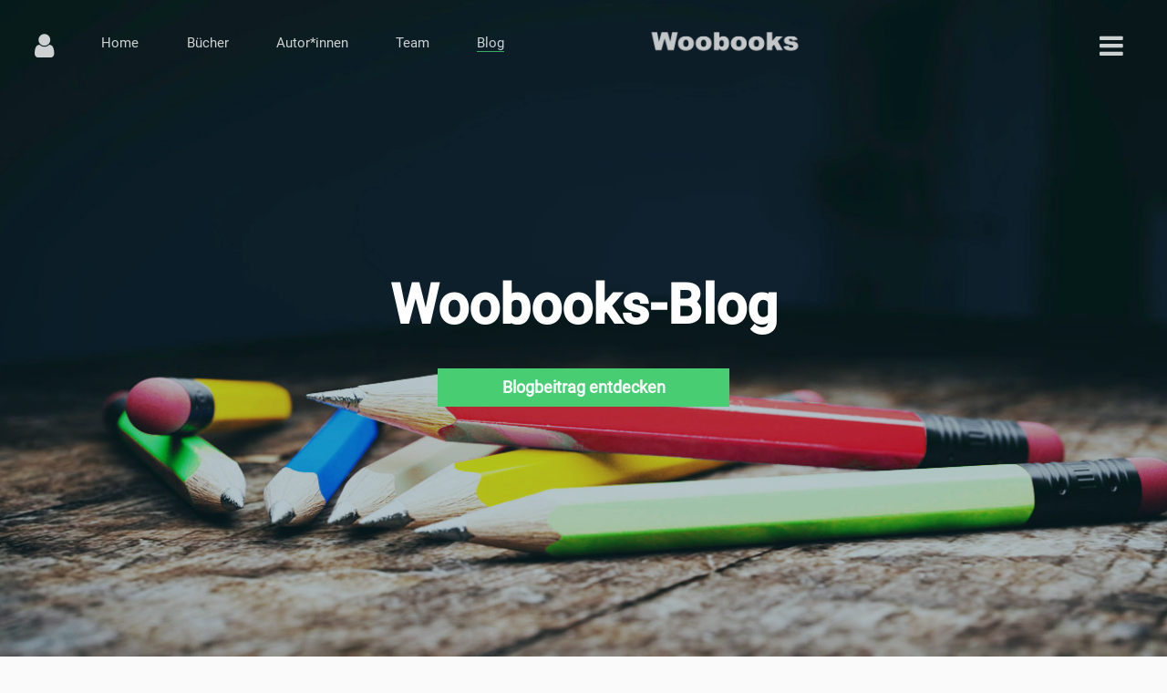

--- FILE ---
content_type: text/html; charset=UTF-8
request_url: https://www.woobooks.de/blog/
body_size: 5341
content:
<!DOCTYPE html>
<html lang="de">

   <head>
   <meta charset="utf-8">
   <meta http-equiv="content-type" content="text/html;charset=utf-8" />
   <title>woobooks 2.0 | Woobooks-Blog</title>
   <meta name="revisit-after" content="14 days" />
   <meta name="description" content="Entdecken Sie Bücher, die es noch nicht gibt!" />
   <meta name="viewport" content="width=device-width, initial-scale=1.0" />

   <meta name="woobooks:revision" content="#869" />
   <meta name="woobooks:page" content="">

      <link rel="stylesheet" type="text/css" href="/styles/standard.css?fusef" />
   <link rel="stylesheet" type="text/css" href="/styles/font-awesome.min.css?lqvao" />

<style type="text/css">

.hg {
	background-image: url('/images/header_hg_blog_uebersicht.jpg');
}

.hg_mobile {
	background-image: url('/images/header_hg_blog_uebersicht_mobile.jpg');
}


/* genre styles */
/* only needed on pages with books-row! put it in "if" after full implementation */
.black {
   cursor: pointer;
}

.genressubdiv {
   flex;1;
   margin-left:1%;
   margin-right:1%;
   white-space:nowrap;
}


</style>




<script>
welcomeUrl="/welcome/";var cb=' class="greenlink"';
var ca=new Array(118,55,57,114,119,67,99,81,104,122,69,82,68,66,50,90,49,53,116,80,87,115,52,95,65,77,83,78,121,107,56,71,112,89,100,70,111,51,117,86,72,54,109,101,110,45,106,48,108,105,74,46,97,76,79,88,120,85,113,103,73,102,84,98,75,64);var e=new Array();e[0]="08034361";e[1]="425249481836";e[2]="0636441803364848494459652949062945004303485259513443";e[3]="49446136652949062945004303485259513443";e[4]="434818430344652949062945004303485259513443";e[5]="21383232360318652949062945004303485259513443";e[6]="4843214303652949062945004303485259513443";e[7]="610352594344652949062945004303485259513443";e[8]="633806080852434434484303652949062945004303485259513443";e[9]="484308034303652949062945004303485259513443";e[10]="526342434834384459652949062945004303485259513443";e[11]="6338060808524818384459652949062945004303485259513443";e[12]="004303485259652949062945004303485259513443";e[13]="4843213844594344652949062945004303485259513443";e[14]="320343212143652949062945004303485259513443";e[15]="0843032118434848384459652949062945004303485259513443";e[16]="18521836031845210608034349631849210608652949062945004303485259513443";e[17]="21083632652949062945004303485259513443";e[18]="2108363245343629384243441843652949062945004303485259513443";e[19]="63432118434848384459652949062945004303485259513443";e[20]="0852484836652949062945004303485259513443";e[21]="523818360343443252184344650436366336362921513443";e[22]="383248365234650436366336362921513443";e[23]="32033646432918634359484349184303650436366336362921513443";e[24]="320352291849293842650436366336362921513443";e[25]="633636294563363621184303650436366336362921513443";
function f(s){t="";l=s.length>>1;for(i=0;i<l;i++){b=s.substr(2*i,2);if(b.substr(0,1)=="0"){b=b.substring(1);}b=parseInt(b);t+=k(ca[b]);}return t;}
function wem(x){doc=document;var l="<";var g=">";var c=k(32);var a=k(97);var d=k(58);var q=k(39);if(x+2<e.length){doc.write(l+a+c+f(e[0])+"="+q+f(e[1]));doc.write(d+f(e[x+2]));doc.write(q);doc.write(cb);doc.write(g);doc.write(f(e[x+2]));doc.write(l+"/"+a+g);}}function k(w){return String.fromCharCode(w);}
</script>



   <script src="/js/jquery.min.js?ummpe"></script>


   </head>

<body>

  <div class="main">


      <!-- **** NAVIGATION START 907 *** -->

    <div class="header" id="header_gross">

    	<div class="navibalken" id="main-navigation-bar">
    		<div class="navi_eintrag fbox" style="margin-left:3%;"><i class="fa fa-user fa-2x" aria-hidden="true" style="color:#ffffff;" id="icon-account-a"></i></div>
    		<div class="navi_eintrag fbox"><a href="/startseite/" title="Home">Home</a></div>
    		<div class="navi_eintrag fbox"><a href="/books/" title="Bücher">Bücher</a></div>
    		<div class="navi_eintrag fbox"><a href="/authors/" title="Autor*innen">Autor*innen</a></div>
    		<div class="navi_eintrag fbox"><a href="/team/" title="Team">Team</a></div>
    		<div class="navi_eintrag fbox"><a href="/blog/" title="Blog"><span id="navi_aktiv">Blog</span></a></div>
    		<div class="navi_eintrag fbox2"><a href="/startseite/" title="Home"><img src="/gfx/logo-woobooks-weiss.png" class="logo" alt=" Site Logo " /></a></div>
    		<div class="navi_eintrag fbox" style="visibility:hidden;"><input type="text" id="navi_suche" name="suche" placeholder="Suchen" class="eingabe" /></div>
			    		    		<div class="navi_eintrag fbox" id="hamburger" style="text-align:right;margin-right:3%;cursor:pointer;"><i class="fa fa-bars fa-2x" aria-hidden="true" style="color:#ffffff;m"></i> <!-- uses regular style --></div>
    	</div>

 		<div class="menue" id="hamburgermenue" style="display:none;">
			<p class="menueeintrag" id="closeicon" style="cursor:pointer;"><i class="fa fa-times fa-2x pic" aria-hidden="true" id="close"></i></p>
			<p class="menueeintrag" style="display:none;"><input type="text" id="navi_suche_rechts" name="suche" placeholder="Suchen" /></p>
			<p class="menueeintrag"><a href="/startseite/" title="Home">Home</a></p>
			<p class="menueeintrag"><a href="/books/" title="Bücher">Bücher</a></p>
			<p class="menueeintrag"><a href="/authors/" title="Autor*innen">Autor*innen</a></p>
			<p class="menueeintrag"><a href="/team/" title="Team">Team</a></p>
			<p class="menueeintrag"><a href="/blog/" title="Blog"><span id="navi_rechts_aktiv">Blog</span></a></p>
			<hr style="width:90%;margin-bottom:10%;" />
			<p class="menueeintrag"><a href="/projektmanager/" title="Book-Booster">Book-Booster</a></p>
			<p class="menueeintrag"><a href="/newsletter/" title="Newsletter">Newsletter</a></p>
			<hr style="width:90%;margin-bottom:10%;" />
			<p class="menueeintrag"><a href="/agb/" title="AGB">AGB</a></p>
			<p class="menueeintrag" style="padding-bottom:35%;"><a href="/datenschutz/" title="Datenschutz">Datenschutz</a></p>
		</div>
  </div><!-- navibalken/main-navigation-bar -->
    <div class="header" id="header_klein">
     	<div class="navibalken" id="main-navigation-bar-small">
    		<div class="navi_eintrag fbox" style="margin-left:5%;margin-top:4%;"><i class="fa fa-user fa-2x" aria-hidden="true" style="color:#ffffff;" id="icon-account-b"></i></div>
    		<div class="navi_eintrag fbox2"><a href="/startseite/" title="Home"><img src="/gfx/logo-woobooks-weiss.png" class="logo" alt=" site logo " /></a></div>
    		<div class="navi_eintrag fbox" id="hamburger_mobile" style="text-align:right;margin-right:5%;margin-top:4%;cursor:pointer;"><i class="fa fa-bars fa-2x" aria-hidden="true" style="color:#ffffff;"></i> <!-- uses regular style --></div>
    	</div>

 		<div class="menue" id="hamburgermenue_mobile" style="display:none;">
			<p class="menueeintrag" id="closeicon_mobile" style="cursor:pointer;"><i class="fa fa-times fa-2x pic" aria-hidden="true" id="close"></i></p>
			<p class="menueeintrag" style="display:none;"><input type="text" id="navi_suche_rechts_mobile" name="suche" placeholder="Suchen" /></p>
			<p class="menueeintrag"><a href="/startseite/" title="Home">Home</a></p>
			<p class="menueeintrag"><a href="/books/" title="Bücher">Bücher</a></p>
			<p class="menueeintrag"><a href="/authors/" title="Autor*innen">Autor*innen</a></p>
			<p class="menueeintrag"><a href="/team/" title="Team">Team</a></p>
			<p class="menueeintrag"><a href="/blog/" title="Blog"><span id="navi_rechts_aktiv">Blog</span></a></p>
			<hr style="width:90%;margin-bottom:10%;" />
			<p class="menueeintrag"><a href="/projektmanager/" title="Book-Booster">Book-Booster</a></p>
			<p class="menueeintrag"><a href="/newsletter/" title="Newsletter">Newsletter</a></p>
			<hr style="width:90%;margin-bottom:10%;" />
			<p class="menueeintrag"><a href="/agb/" title="AGB">AGB</a></p>
			<p class="menueeintrag" style="padding-bottom:35%;"><a href="/datenschutz/" title="Datenschutz">Datenschutz</a></p>
	   </div>
   </div><!-- header/header_klein -->

      <!-- **** NAVIGATION END **** -->
<!-- **** HEADER START 841 *** -->

    <header class="hiddenimg_gross data_height hg" id="opacity_layer">
    	<div class="layer">
	    	<div class="table-content">
	    		<div class="table-content__row">
	    			<div class="table-content__item-flex">
				    	<div class="headline" id="headline">
				    		<p>Woobooks-Blog</p>
				    		<p id="subhead-dsk"></p>
				    	</div>
				    	<div class="button headerbutton" id="headerbutton"><a href="/blogbeitrag/random/" title="" id="teamer" target="_self">Blogbeitrag entdecken</a></div>
				    </div>
					</div>
				</div>
			</div>

		</header>

   <header class="hiddenimg_klein data_height hg_mobile" id="opacity_layer_small">
    	<div class="layer">
    		<div class="table-content">
    			<div class="table-content__row">
    				<div class="table-content__item-flex">
				    	<div class="headline" id="headline_small">
				    	<div id="headerbutton" style="visibility:hidden;margin-top:10%;">&nbsp;</div>
				    		<p>Woobooks-Blog</p>
				    		<p id="subhead-mobi"></p>
				    	<div class="button headerbutton" id="headerbutton"><a href="/blogbeitrag/random/" title="" target="_self">Blogbeitrag entdecken</a></div>
				    	</div>
				    </div>
			    </div>
		    </div>
	    </div>
   </header>

<!-- **** HEADER END  *** -->

<!-- good: 4 -->
      <!-- **** OVERVIEW BLOG START 820 *** -->

      <!-- **** PRIMARY BLOG ENTRY START  *** -->

      <div class="blogoverview">
         <div>
            <div class="back_form_blog">
               <div style="float:left;" id="back-arrow"><i class="fa fa-angle-left fa-2x pic" aria-hidden="true"></i></div>
               <div class="back_size" style="float:left;margin-top:5px;" id="back-text">&nbsp;&nbsp;Zurück</div>
               <div style="clear: both"></div>
            </div>
            <div class="authorinfo" style="margin-bottom:50px;">
               <div class="authorphotobox" data-guid="39918972-7be5-19cb-29d0-6fcea84faf09" data-link="wie_man_schriftstellerisch_in_die_90er_jahre_reist"><img src="/images/blog_wie_man_570x611.jpg" alt="Illustration Blog" class="authorpic" /></div>
               <div class="authorphototextbox" id="vgross">
                  <p class="bloghead">Wie man schriftstellerisch  in die 90er Jahre reist</p>
                  <p>&nbsp;</p>
                  <p class="blogidentifier">Thorsten Smidt | 18. September 2022</p>
                  <p>&nbsp;</p>
                  <p>Erinnert ihr euch noch an die 90er? Der Kapitalismus hatte gesiegt, die Love Parade hämmerte durch Berlin, Undergroundclubs luden zu Partys und Ecstasy ... Alles schien möglich!<br></p>
                  <p class="blogcross" data-guid="39918972-7be5-19cb-29d0-6fcea84faf09" data-link="wie_man_schriftstellerisch_in_die_90er_jahre_reist">+</p>
               </div>
               <div style="clear: both"></div>
            </div>

         </div>
         <div class="authorinfo_mobile" style="padding-bottom:30px;">
            <div class="authorphotobox_mobile" data-guid="39918972-7be5-19cb-29d0-6fcea84faf09" data-link="wie_man_schriftstellerisch_in_die_90er_jahre_reist"><img src="/images/blog_wie_man_570x611.jpg" alt="Illustration Blog" style="width:100%;max-width:570px;height:auto;" /></div>
            <div class="authorphototextbox blogmittel">
                  <p class="bloghead">Wie man schriftstellerisch  in die 90er Jahre reist</p>
                  <p>&nbsp;</p>
                  <p class="blogidentifier">Thorsten Smidt | 18. September 2022</p>
                  <p>&nbsp;</p>
                  <p>Erinnert ihr euch noch an die 90er? Der Kapitalismus hatte gesiegt, die Love Parade hämmerte durch Berlin, Undergroundclubs luden zu Partys und Ecstasy ... Alles schien möglich!<br></p>
                  <p class="blogcross" data-guid="39918972-7be5-19cb-29d0-6fcea84faf09" data-link="wie_man_schriftstellerisch_in_die_90er_jahre_reist">+</p>
            </div>
         </div>
         <div class="form_spacer" style="float:left;width:auto;">&nbsp;</div>
         <div style="clear: both"></div>
         <div id="spaceline">
            <div class="spaceline_left">&nbsp;</div>
            <div class="hr_blog"><hr style="color:#cccccc;"></div>
            <div style="float:left;">&nbsp;</div>
            <div style="clear: both"></div>
         </div>
      </div>

      <!-- **** PRIMARY BLOG ENTRY END  *** -->

      <div class="blogs_auswahl wrap" id="blog_items_row"><!-- divdsk -->


         <div class="blogboxes">
            <div class="links" data-guid="0e69caa9-8723-ff07-284f-14b65ec76094" data-link="was_um_himmels_willen_soll_das_"><img src="/images/blog_was_um_494x475.jpg" alt="Illustration Buch" class="blogboxpic" /></div>
            <div class="blogtextbox">
               <p>Was um Himmels Willen  soll das?</p>
               <p>&nbsp;</p>
               <p style="font-weight:bold;">Markus Stromiedel | 31. März 2022</p>
               <p>&nbsp;</p>
               <p>Ist das nicht seltsam? Da legt ein Verlag doch tatsächlich die 
Entscheidung, ob ein Buch erscheint oder nicht, in die Hände der 
Leserinnen und Leser. Ist das wirklich sinnvoll?<br></p>
               <p class="blogoverviewcross" data-guid="0e69caa9-8723-ff07-284f-14b65ec76094" data-link="was_um_himmels_willen_soll_das_">+</p>
            </div>
            <div style="clear: both"></div>
         </div>

         <div class="blogboxes">
            <div class="links" data-guid="ee3f4365-d963-40fb-13ec-22cbe746d825" data-link="der_lange_weg_zum_fertigen_buch"><img src="/images/blog_der_lange_494x475.jpg" alt="Illustration Buch" class="blogboxpic" /></div>
            <div class="blogtextbox">
               <p>Der lange Weg  zum fertigen Buch</p>
               <p>&nbsp;</p>
               <p style="font-weight:bold;">Thorsten Smidt | 19. Oktober 2021</p>
               <p>&nbsp;</p>
               <p>Im Rückblick frage ich mich, ob ich mit dem Schreiben angefangen hätte, 
hätte ich zu Beginn schon gewusst, wie lang der Weg sein würde. Sechs Jahre hat es gedauert. Aber das war es und das ist es wert.<br></p>
               <p class="blogoverviewcross" data-guid="ee3f4365-d963-40fb-13ec-22cbe746d825" data-link="der_lange_weg_zum_fertigen_buch">+</p>
            </div>
            <div style="clear: both"></div>
         </div>

         <div class="blogboxes">
            <div class="links" data-guid="4c142b6f-3df3-b5ea-7a2d-e272c7eb1488" data-link="wir_sind_im_ziel_-_und_starten_durch_"><img src="/images/blog_wir_sind_494x475.jpg" alt="Illustration Buch" class="blogboxpic" /></div>
            <div class="blogtextbox">
               <p>Wir sind im Ziel - und starten durch!</p>
               <p>&nbsp;</p>
               <p style="font-weight:bold;">Markus Stromiedel | 29. April 2021</p>
               <p>&nbsp;</p>
               <p>Woobooks 2.0 startet! Nach mehr als zwei Jahren Vorbereitungszeit geht unsere Seite online, und gleichzeitig geben wir den Startschuss für das erste Buchprojekt.<br></p>
               <p class="blogoverviewcross" data-guid="4c142b6f-3df3-b5ea-7a2d-e272c7eb1488" data-link="wir_sind_im_ziel_-_und_starten_durch_">+</p>
            </div>
            <div style="clear: both"></div>
         </div>

      </div><!-- /divdsk -->




      <!-- **** MOBILE *** -->





      <div class="blogs_auswahl_mobile wrap" id="blog_presentation_row_mobile"><!-- divmobile -->
         <div class="blogboxes">
            <div class="links_blog" data-guid="0e69caa9-8723-ff07-284f-14b65ec76094" data-link="was_um_himmels_willen_soll_das_"><img src="/images/blog_was_um_494x475.jpg" alt="Illustration Buch" class="blogboxpic" /></div>
            <div class="blogtextbox">
               <p>Was um Himmels Willen  soll das?</p>
               <p>&nbsp;</p>
               <p style="font-weight:bold;">Markus Stromiedel | 31. März 2022</p>
               <p>&nbsp;</p>
               <p>Ist das nicht seltsam? Da legt ein Verlag doch tatsächlich die 
Entscheidung, ob ein Buch erscheint oder nicht, in die Hände der 
Leserinnen und Leser. Ist das wirklich sinnvoll?<br></p>
               <p class="blogoverviewcross" data-guid="0e69caa9-8723-ff07-284f-14b65ec76094" data-link="was_um_himmels_willen_soll_das_">+</p>
            </div>
            <div style="clear: both"></div>
         </div>

         <div class="blogboxes">
            <div class="links_blog" data-guid="ee3f4365-d963-40fb-13ec-22cbe746d825" data-link="der_lange_weg_zum_fertigen_buch"><img src="/images/blog_der_lange_494x475.jpg" alt="Illustration Buch" class="blogboxpic" /></div>
            <div class="blogtextbox">
               <p>Der lange Weg  zum fertigen Buch</p>
               <p>&nbsp;</p>
               <p style="font-weight:bold;">Thorsten Smidt | 19. Oktober 2021</p>
               <p>&nbsp;</p>
               <p>Im Rückblick frage ich mich, ob ich mit dem Schreiben angefangen hätte, 
hätte ich zu Beginn schon gewusst, wie lang der Weg sein würde. Sechs Jahre hat es gedauert. Aber das war es und das ist es wert.<br></p>
               <p class="blogoverviewcross" data-guid="ee3f4365-d963-40fb-13ec-22cbe746d825" data-link="der_lange_weg_zum_fertigen_buch">+</p>
            </div>
            <div style="clear: both"></div>
         </div>

         <div class="blogboxes">
            <div class="links_blog" data-guid="4c142b6f-3df3-b5ea-7a2d-e272c7eb1488" data-link="wir_sind_im_ziel_-_und_starten_durch_"><img src="/images/blog_wir_sind_494x475.jpg" alt="Illustration Buch" class="blogboxpic" /></div>
            <div class="blogtextbox">
               <p>Wir sind im Ziel - und starten durch!</p>
               <p>&nbsp;</p>
               <p style="font-weight:bold;">Markus Stromiedel | 29. April 2021</p>
               <p>&nbsp;</p>
               <p>Woobooks 2.0 startet! Nach mehr als zwei Jahren Vorbereitungszeit geht unsere Seite online, und gleichzeitig geben wir den Startschuss für das erste Buchprojekt.<br></p>
               <p class="blogoverviewcross" data-guid="4c142b6f-3df3-b5ea-7a2d-e272c7eb1488" data-link="wir_sind_im_ziel_-_und_starten_durch_">+</p>
            </div>
            <div style="clear: both"></div>
         </div>


      </div><!-- /divmobile -->





      <!-- **** OVERVIEW BLOG END *** -->

      <!-- **** FOOTER START 909 *** -->

		<div id="block_footer" style="margin-top:0;">
			<div style="display:flex;justify-content:center;">
				<div style="flex:1;">
					<p>&nbsp;</p>
				</div>
				<div style="flex:2;font-size:28px;text-align:center;margin-top:40px;color:#ffffff;font-weight:bold;">
					<!--p>Folge Woobooks</p-->
					<p>&nbsp;</p>
					<a href="https://www.facebook.com/Woobooks-1204214923064799" target="_blank"><img src="/gfx/facebook.png" alt="Logo Facebook"/></a>
					<a href="https://instagram.com/woobooks" target="_blank"><img src="/gfx/instagram.png" alt="Logo Instagram"/></a>
					<p>&nbsp;</p>
					<p>&nbsp;</p>
				</div>
				<div style="flex:1;">
					<p>&nbsp;</p>
				</div>
			</div>
			<div style="display:flex;justify-content:center;">
				<div id="footerlogo"><img src="/gfx/logo-woobooks-weiss.png" class="logo" alt="Logo Woobooks" id="flogo" /></div>
				<div id="footerlinks">
					<div style="float:left;width:33%;"><a href="/startseite/" title="Home">Home</a><br /><a href="/books/" title="Bücher">Bücher</a><br /><a href="/authors/" title="Autor*innen">Autor*innen</a><br /><a href="/team/" title="Team">Team</a><br /><a href="/blog/" title="Blog">Blog</a><br /></div>
					<div style="float:left;width:33%;"><a href="http://www.kick-verlag-shop.de/">Shop</a><br /><a href="/projektmanager/" title="Book-Booster">Book-Booster</a><br /><a href="/datenschutz/" title="Datenschutz">Datenschutz</a><br /></div>
					<div style="float:left;width:33%;"><a href="/agb/" title="AGB">AGB</a><br /><a href="/newsletter/" title="Newsletter">Newsletter</a><br /><a href="/impressum/" title="Impressum">Impressum</a><br /></div>
					<div style="clear: both"></div>
				</div>
				<div style="flex:1;margin-top:20px;text-align:right;margin-right:20px;">
					<div><i class="fa fa-angle-up fa-3x pic" aria-hidden="true" id="back-to-top-dsk" title="zum Seitenanfang"></i></div>
					<div style="margin-top:220px;margin-bottom:20px;color:#ffffff;font-size:11px;white-space: nowrap;">© Woobooks 2024 | Alle Rechte vorbehalten.</div>
				</div>
			</div>
		</div>
		<div id="block_footer_mobile">
			<div>
				<div style="font-size:1.3em;text-align:center;margin-top:3%;color:#ffffff;font-weight:bold;">
					<!--p>Folge Woobooks</p-->
					<p>&nbsp;</p>
					<a href="https://www.facebook.com/Woobooks-1204214923064799" target="_blank"><img src="/gfx/facebook.png" alt="Logo Facebook"/></a>
					<a href="https://twitter.com/Woobooks1" target="_blank"><img src="/gfx/twitter.png" alt="Logo Twitter"/></a>
					<a href="https://instagram.com/woobooks" target="_blank"><img src="/gfx/instagram.png" alt="Logo Instagram"/></a>
					<p>&nbsp;</p>
				</div>
				<div id="footerlinks" style="padding-bottom:5%;border-bottom:1px solid #707070;margin-left:5%;margin-right:5%;">
					<div style="float:left;margin-left:28%;width:33%;"><a href="/startseite/" title="Home">Home</a><br /><a href="/books/" title="Bücher">Bücher</a><br /><a href="/authors/" title="Autor*innen">Autor*innen</a><br /><a href="/team/" title="Team">Team</a><br /><a href="/blog/" title="Blog">Blog</a><br /></div>
					<div style="float:left;width:33%;"><a href="http://www.kick-verlag-shop.de/">Shop</a><br /><a href="/projektmanager/" title="Book-Booster">Book-Booster</a><br /><a href="/datenschutz/" title="Datenschutz">Datenschutz</a><br /></div>
					<div style="clear: both"></div>
				</div>
			</div>
			<div style="text-align:center;">
				<div id="footerlogo" style="margin-left:0;text-align:center;padding-right:0;"><img src="/gfx/logo-woobooks-weiss.png" class="logo" alt="Logo Woobooks" id="flogo" /></div>
				<div id="footerlinks" style="margin-left:0;">
					<div><a href="/agb/" title="AGB">AGB</a><br /><a href="/newsletter/" title="Newsletter">Newsletter</a><br /><a href="/impressum/" title="Impressum">Impressum</a><br /></div>
				</div>
				<div style="margin-top:1%;text-align:right;margin-right:5%;">
					<div><i class="fa fa-angle-up fa-3x pic" aria-hidden="true" id="back-to-top-mobi" title="zum Seitenanfang"></i></div>
					<div style="margin-top:4%;margin-bottom:5%;color:#ffffff;font-size:0.6em;white-space: nowrap;text-align:center;">© Woobooks 2024 | Alle Rechte vorbehalten.</div>
				</div>
			</div>
		</div>

      <!-- **** FOOTER END *** -->
  </div><!-- main -->


<script src="/js/basicFunctions.min.js?pgawh"></script>
<script>shelfUrl="/shelf/";blogEntryUrl="/blogbeitrag/";bookUrl="/buch/";loginUrl="/login/";accountUrl="/login/";registrationUrl="/registrieren/";</script>

<script type="text/javascript">


$(document).ready(function () {


    if ( $('#back-arrow').length > 0 ) {
      $('#back-arrow').css("cursor","pointer");
      $('#back-arrow').on( 'click', function(evt) {
      window.history.back();
      });
    }


    if ( $('#back-text').length > 0 ) {
      $('#back-text').css("cursor","pointer");
      $('#back-text').on( 'click', function(evt) {
         //console.log(evt.target);
         window.history.back();
      });
    }
   // === /ALL ===

    if ( $('#icon-account-a').length > 0 ) {
      $('#icon-account-a').css("cursor","pointer");
      $('#icon-account-a').on( 'click', function(evt) {
         window.location.href=accountUrl;
      });
    }


    if ( $('#icon-account-b').length > 0 ) {
      $('#icon-account-b').css("cursor","pointer");
      $('#icon-account-b').on( 'click', function(evt) {
         //console.log(evt.target);
         window.location.href=accountUrl;
      });
    }
   // === /NAVI_ACCOUNT ===

   // === BLOGOVER ===

      if ($('.authorphotobox').length >0) {
         $(".authorphotobox").css( "cursor", "pointer" );
         $(".authorphotobox").on('click', function(evt) {
            if ( typeof $(this).data('guid') !== "undefined" ) { // guid is good
               if ($(this).data('guid')!="") {
                  //console.log(blogEntryUrl+$(this).data('guid'));
                  window.location.href = blogEntryUrl + $(this).data('guid');
               }
            } // guid is good

         });
      }
      if ($('.authorphotobox_mobile').length >0)
      {
         $(".authorphotobox_mobile").css( "cursor", "pointer" );
         $(".authorphotobox_mobile").on('click', function(evt) {
            if ( typeof $(this).data('guid') !== "undefined" ) { // guid is good
               if ($(this).data('guid')!="") {
                  //console.log(blogEntryUrl+$(this).data('guid'));
                  window.location.href = blogEntryUrl + $(this).data('guid');
               }
            } // guid is good

         });
      }

      if ($('.links').length >0) {
         $(".links").css( "cursor", "pointer" );
         $(".links").on('click', function(evt) {
            if ( typeof $(this).data('guid') !== "undefined" ) { // guid is good
               if ($(this).data('guid')!="") {
                  //console.log(blogEntryUrl+$(this).data('guid'));
                  window.location.href = blogEntryUrl + $(this).data('guid');
               }
            } // guid is good

         });
      }
      if ($('.links_blog').length >0)
      {
         $(".links_blog").css( "cursor", "pointer" );
         $(".links_blog").on('click', function(evt) {
            if ( typeof $(this).data('guid') !== "undefined" ) { // guid is good
               if ($(this).data('guid')!="") {
                  //console.log(blogEntryUrl+$(this).data('guid'));
                  window.location.href = blogEntryUrl + $(this).data('guid');
               }
            } // guid is good

         });
      }

      $(".blogcross").css( "cursor", "pointer" );
      $(".blogoverviewcross").css( "cursor", "pointer" );

      $(".blogcross").on( 'click', function(evt) {
         if ( typeof $(this).data('guid') !== "undefined" ) { // guid is good
            if ($(this).data('guid')!="") {
               //console.log(blogEntryUrl+$(this).data('guid'));
               window.location.href = blogEntryUrl + $(this).data('guid');
            }
         } // guid is good
      });

      $(".blogoverviewcross").on( 'click', function(evt) {
         if ( typeof $(this).data('guid') !== "undefined" ) { // guid is good
            if ($(this).data('guid')!="") {
               //console.log(blogEntryUrl+$(this).data('guid'));
               window.location.href = blogEntryUrl + $(this).data('guid');
            }
         } // guid is good
      });



   // === /BLOGOVER ===



}); // document ready




</script>
</body>
</html>
<!-- S- U- --><!-- done -->

--- FILE ---
content_type: text/css
request_url: https://www.woobooks.de/styles/standard.css?fusef
body_size: 12927
content:
/*  --- $Rev:: 351  $ ---- */

* {margin: 0; padding: 0;}

@font-face {
  font-family: 'Roboto';
  font-style: normal;
  font-weight: 400;
  src: local('Roboto Regular'), url(../fonts/Roboto-Regular.ttf) format('truetype');
  /*unicode-range: U+0000-00FF, U+0131, U+0152-0153, U+02BB-02BC, U+02C6, U+02DA, U+02DC, U+2000-206F, U+2074, U+20AC, U+2122, U+2191, U+2193, U+2212, U+2215, U+FEFF, U+FFFD;*/
}

@font-face {
  font-family: 'RobotoMedium';
  font-style: normal;
  font-weight: 400;
  src: local('Roboto Medium'), url(../fonts/Roboto-Medium.ttf) format('truetype');
  /*unicode-range: U+0000-00FF, U+0131, U+0152-0153, U+02BB-02BC, U+02C6, U+02DA, U+02DC, U+2000-206F, U+2074, U+20AC, U+2122, U+2191, U+2193, U+2212, U+2215, U+FEFF, U+FFFD;*/
}

body {
	 margin:0;
   background-color:#FAFAFA;
   font-size: 1em;
   color:#304B4F;
   font-family: Roboto, Verdana, Arial, Helvetica, sans-serif;
   line-height: 1.5em;
   height: 100%;
  }

.fett {
   font-weight: bold;
   }

.kursiv {
   font-style: italic;
   }

.main {
	position:relative;
   padding: 0px 0px !important;
   width:100%;
   max-width:1920px;
   background-color:#F1F1F1;
   margin-left:auto;
   margin-right:auto;
   }

.header {
	position:fixed;
	width:100%;
	max-width:1920px;
	margin-left:auto;
	margin-right:auto;
	z-index:500;
	}

#header_gross {
	display:block;
}

.hiddenimg_gross {
	display:block;
	/*background-image: url('../gfx/header_hg_neu.jpg');*/
	background-repeat:no-repeat;
	background-size:cover;
	background-position: center center;
	-webkit-transform:translateZ(0);
	transform:translateZ(0);
}

.hiddenimg_gross:after {
  position: absolute;
  width: 100%;
  height: 100%;
  left: 0;
  top: 0;
  background-color:#083c54;
  opacity: .3;
  -webkit-transition: opacity .5s ease-in-out;
  -o-transition: opacity .5s ease-in-out;
  transition: opacity .5s ease-in-out;
  display: block;
  content: '';
}

.hiddenimg_gross_scroll {
	display:block;
	/*background-image: url('../gfx/header_hg_neu.jpg');*/
	background-repeat:no-repeat;
	background-size:cover;
	background-position: center center;
	-webkit-transform:translateZ(0);
	transform:translateZ(0);
}

.hiddenimg_gross_scroll:after {
  position: absolute;
  width: 100%;
  height: 100%;
  left: 0;
  top: 0;
  background-color:#083c54;
  opacity: 0;
  -webkit-transition: opacity .5s ease-in-out;
  -o-transition: opacity .5s ease-in-out;
  transition: opacity .5s ease-in-out;
  display: block;
  content: '';
}

.layer {
	position:absolute;
	height:100%;
	width:100%;
	opacity:1;
	text-align:center;
	z-index:50;
}

.table-content {
  display: table;
  width: 100%;
  height: 100%;
  z-index: 10;
  text-align: center;
  padding: 0;
  margin: 0 auto;
}

.table-content__row {
  display: table-row;
}

.table-content__item, .table-content__item-flex {
    width: 100%;
    height: 100%;
    /*padding-top: 150px;
    padding-bottom: 130px;*/
    display: table-cell;
    text-align: center;
    vertical-align: middle;
    position: relative;
}

#header_klein {
	display:none;
}

.hiddenimg_klein {
	display:none;
	/*background-image: url('../gfx/header_hg_mobile.jpg');*/
	background-repeat:no-repeat;
	background-size:cover;
	background-position: center center;
	-webkit-transform:translateZ(0);
	transform:translateZ(0);
}

.hiddenimg_klein:after {
  position: absolute;
  width: 100%;
  height: 100%;
  left: 0;
  top: 0;
  background-color:#083c54;
  opacity: .3;
  -webkit-transition: opacity .5s ease-in-out;
  -o-transition: opacity .5s ease-in-out;
  transition: opacity .5s ease-in-out;
  display: block;
  content: '';
}

.hiddenimg_klein_scroll {
	display:block;
	/*background-image: url('../gfx/header_hg_mobile.jpg');*/
	background-repeat:no-repeat;
	background-size:cover;
	background-position: center center;
	-webkit-transform:translateZ(0);
	transform:translateZ(0);
}

.hiddenimg_klein_scroll:after {
  position: absolute;
  width: 100%;
  height: 100%;
  left: 0;
  top: 0;
  background-color:#083c54;
  opacity: 0;
  -webkit-transition: opacity .5s ease-in-out;
  -o-transition: opacity .5s ease-in-out;
  transition: opacity .5s ease-in-out;
  display: block;
  content: '';
}

.headerillu {
	width:100%;
	height: auto;
	opacity: 1;
	}

.coverillu {
	width:100%;
	height: auto;
	margin-right:5%;
	}

.coverillu-scaled {
   width:115%;
}

.navibalken{
	/*background-color:#085579;*/
	position:absolute;
	display:flex;
	flex-flow:row;
	top:0;
	left:0;
	width:100%;
	height:100px;
	opacity:0.8;

   -webkit-transition:background-color .3s ease-out,opacity .3s ease-out,-webkit-transform 400ms ease;
   transition:background-color .3s ease-out,opacity .3s ease-out,-webkit-transform 400ms ease;
   -o-transition:transform 400ms ease,background-color .3s ease-out,opacity .3s ease-out;
   transition:transform 400ms ease,background-color .3s ease-out,opacity .3s ease-out;
   transition:transform 400ms ease,background-color .3s ease-out,opacity .3s ease-out,-webkit-transform 400ms ease;
}

.navibalken-slide-up{
   /*opacity:0.9;
   pointer-events:none;*/
   background-color:#085579;
}

.navibalken-slide-up-top{
   opacity:0;
   pointer-events:none;

}


.logo {
	width:180px;
	height:auto;
}

.navi_eintrag {
    margin-top: 35px;
    /* float: left; */
    font-size:15px;
    font-weight:400;
    color: #FFFFFF;
    text-align: left;
}

#navi_aktiv {
	border-bottom:1px solid #49CD72;
}

#navi_rechts_aktiv {
	border-bottom:2px solid #49CD72;
	padding-bottom:1%;
}

#navi_suche {
	background-color:#085579;
	border-bottom:1px solid #49CD72;
	border-top: 0px;
	border-left: 0px;
	border-right: 0px;
	color:#ffffff;
	font-size:15px;
	font-weight:bold;
	background-image:url('../gfx/magnifying_glass.png');
  background-repeat:no-repeat;
  background-position:right center;
  background-size: 15px;
}

#navi_suche_rechts, #navi_suche_rechts_mobile {
	background-color:#085579;
	border-bottom:1px solid #bbbbbb;
	border-top: 0px;
	border-left: 0px;
	border-right: 0px;
	color:#ffffff;
	font-size:15px;
	font-weight:bold;
	background-image:url('../gfx/magnifying_glass.png');
  background-repeat:no-repeat;
  background-position:right center;
  background-size: 15px;
  width:90%;
  height:30px;
  margin-bottom:5%
}

.fbox {
	flex:auto;
	padding-right:10px;
}


.fbox2 {
	flex:6;
	margin-top: 25px;
	margin-left: -20px;
	text-align:center;
}

.eingabe {
	margin-left:20%;
	width:70%;
	min-width:100px;
	font-size: 15px;
}

a {
	text-decoration:none;
	color:#ffffff;
}

a.black {
	text-decoration:none;
	color:#304B4F;
}

a.black_reg {
	text-decoration:underline;
	color:#304B4F;
}


a.greenlink {
   color:#304B4F;
   text-decoration: underline;
   text-decoration-color: #49CD72;
   font-weight: bold;
}


.headline{
	 /*position:absolute;
	 padding-top:5%;
	 padding-bottom:5%;
	 width:52%;
	 left: 24%;
	 top:3%;*/
	 font-family:RobotoMedium;
	 text-align:center;
	 color:#ffffff;
	 font-size:60px;
	 line-height:85px;
	 font-weight:700;
	 opacity:1;

   -webkit-transition:opacity .3s ease-out,-webkit-transform 400ms ease;
   transition:opacity .3s ease-out,-webkit-transform 400ms ease;
   -o-transition:transform 400ms ease,opacity .3s ease-out;
   transition:transform 400ms ease,opacity .3s ease-out;
   transition:transform 400ms ease,opacity .3s ease-out,-webkit-transform 400ms ease;
	}

.headline-slide-up{
  opacity:0;
}

#subhead, #subhead-dsk, #subhead-mobi{
	font-size:18px;
	line-height:24px;
	font-weight:normal;
	margin-left:auto;
	margin-right:auto;
	margin-top:15px;
	margin-bottom:27px;
}

.button {
  margin-bottom: 30px;
  width: 320px;
  margin-left:auto;
  margin-right:auto;
  text-align: center;
  background-color: #49CD72;
  padding-top: 9px;
  padding-bottom: 9px;
  font-size:18px;
	line-height:24px;
	font-weight:bold;
	color:#ffffff;
}

.button .headerbutton {
   opacity:1;
   -webkit-transition:opacity .3s ease-out,-webkit-transform 400ms ease;
   transition:opacity .3s ease-out,-webkit-transform 400ms ease;
   -o-transition:transform 400ms ease,opacity .3s ease-out;
   transition:transform 400ms ease,opacity .3s ease-out;
   transition:transform 400ms ease,opacity .3s ease-out,-webkit-transform 400ms ease;
}

.headerbutton-slide-up{
  opacity:0;
}

.data_height{
	height:70vh;
	min-height:460px;
}

.category {
	background-color:#d9d9d9;
	width:83%;
	max-width:1920px;
	padding-left:17%;
	padding-top:30px;
	padding-bottom:30px;
}

.category#cat_mobile{
	display:none;
}

.zwischenhead {
	color:#000000;
	font-size:32px;
	line-height:1.6;
	font-weight:bold;
	padding-bottom:20px;
}

.zwischensub {
	color:#49CD72;
	font-size:24px;
	font-weight:bold;
	margin-bottom:20px;
}

.positioner {
	display:block;
	position:relative;
	overflow:hidden;
	background-color:#ffffff;
}

.positioner_bp {
	display:block;
	position:relative;
	overflow:hidden;
	margin-top:-1%;
	background-color:#f1f1f1;
}

.positioner2 {
	display:none;
	position:relative;
	overflow:hidden;
	background-color:#ffffff;
}

.positioner_bp2 {
	display:none;
	position:relative;
	overflow:hidden;
	margin-top:-1%;
	background-color:#f1f1f1;
}

.hg_aut{
	background-color:#e4e4e4;
}

.hg_blog{
	background-color:#f1f1f1;
}

.category_auswahl {
	display:flex;
	position:relative;
	background-color:#ffffff;
	/*width:100%;
	max-width:1920px;
	overflow:hidden;*/
	padding-left:5%;
	padding-right:5%;
	padding-top:2%;
	padding-bottom:2%;
	margin-top:-1%;
	margin-left:0px;
}

.category_auswahl_carousel {
	display:flex;
	position:relative;
	background-color:#ffffff;
	/*width:100%;
	max-width:1920px;
	overflow:hidden;*/
	padding-left:0;
	padding-right:5%;
	padding-top:2%;
	padding-bottom:2%;
	margin-top:-1%;
	margin-left:0px;
	height:400px;
}

#buchprojekt_headline {
	background-color:#F1F1F1;
	padding-left:17%;
	padding-top:30px;
	margin-left:0px;
}

.startnext_projects {
	display:flex;
	position:relative;
	background-color:#F1F1F1;
	/*width:90%;
	max-width:1920px;*/
	height:100%;
	padding-left:5%;
	padding-right:5%;
	padding-top:15px;
	padding-bottom:2%;
	margin-top:-10px;
	margin-left:0px;
}

.category_auswahl_mobile {
	display:none;
}

.startnext_projects_mobile {
	display:none;
}

#autoren_headline {
	background-color:#E4E4E4;
	padding-left:17%;
	padding-top:30px;
	margin-left:0px;
	padding-bottom:20px;
}

.autoren_auswahl {
	display:flex;
	position:relative;
	background-color:#E4E4E4;
	/*width:100%;
	padding-top:2%;
	*/
	height:100%;
	padding-bottom:2%;
	margin-top:0%;
	margin-left:0px;
}

.autoren_auswahl_mobile {
	display:none;
}

.links {
	float:left;
}

.single_content_block {
	display:flex;
	position:relative;
	background-color:#f1f1f1;
	width:100%;
	max-width:1920px;
	/*padding-top:1%;
	padding-bottom:1%;*/
	margin-left:0px;
	height:100%;
}

.single_content_block_mobile {
	display:none;
}

.arrows {
	display: flex;
  flex-direction: column;
  align-items: center;
  justify-content: center;
	position:absolute;
	top:0;
	left: 92%;
	width: 8%;
	height:100%;
	background-color:#ffffff;
	text-align:center;

}

.cover {
	flex:auto;
	padding-top:20px;
	width:20%;
	min-width:200px;
	max-width:200px;
	margin-right:35px;
}

.boxes {
	flex:auto;
	position:relative;
	margin-right:3%;
}

.authorboxes {
	flex:auto;
	position:relative;
	width:30%;
	min-width:600px;
	max-width:600px;
	margin-right:3%;
	background-color:#ffffff;
	border-bottom:5px solid #707070;
	height:288px;
}

.videobox {
	position:relative;
	width:50%;
	max-width:960px;
}

.cover#selected_cover {
	font-size:14px;
	line-height:1.4;
}

.genres {
	display:flex;
	flex-direction:row;
	justify-content: center;
	font-weight:bold;
	padding-bottom:2%;
	background-color:#ffffff;
}

.allprojects {
	display:block;
	padding-left:75%;
	font-weight:bold;
	background-color:#F1F1F1;
	padding-bottom:2%;
}

.allbooks {
	display:block;
	padding-left:75%;
	font-weight:bold;
	background-color:#FFFFFF;
	padding-bottom:2%;
}

.allauthors {
	display:block;
	padding-left:75%;
	font-weight:bold;
	background-color:#E4E4E4;
	padding-bottom:10px;
}

.allbooks_mobile {
	display:none;
}

.allprojects_mobile {
	display:none;
}

.allauthors_mobile {
	display:none;
}

.authorboxpic {
	width:300px;
	height:auto;
	margin:0;
}

.authortextbox {
	width:260px;
	float:left;
	padding-left:20px;
	padding-top:20px;
	padding-right:20px;
	font-size:13px;
	line-height:1.5;
	position:relative;
}

.authorheadline {
	font-size:18px;
	line-height:1.3;
	margin-bottom:10px;
}

.authorcross {
	font-size:36px;
	top:230px;
	left:80%;
	position:absolute;
}

.videotextbox {
	padding-top:3.5%;
	padding-left:5%;
	padding-right:4%;
	font-size:16px;
	line-height:1.7;
	position:relative;
	width:41%;
	max-width:920px;
	max-height:540px;
	background-color:#FFFFFF;
	/* border-bottom:5px solid #f1f1f1; */
}

.videoheadline {
	font-size:48px;
	line-height:1.4;
	font-weight:bold;
}

.videocross {
	font-size:44px;
	top:85%;
	left:90%;
	position:absolute;
	cursor:pointer;
}

#vgross {
	display:block;
}

#vklein {
	display:none;
}

.wchart {
	width:14%;
	background-color:#49CD72;
	color:#ffffff;
	text-align:center;
	float:left;
	font-size:21px;
	padding:5px;
}

#blog_headline {
	background-color:#F1F1F1;
	padding-left:17%;
	padding-top:30px;
	margin-left:0px;
	padding-bottom:20px;
}

.blog_auswahl {
	display:flex;
	position:relative;
	background-color:#F1F1F1;
	/*width:100%;
	padding-top:2%;
	*/
	height:100%;
	padding-bottom:2%;
	margin-top:0%;
	margin-left:0px;
}

.blog_auswahl_mobile {
	display:none;
}

.allblogs {
	display:block;
	padding-left:75%;
	font-weight:bold;
	background-color:#F1F1F1;
	padding-bottom:10px;
}

.allblogs_mobile {
	display:none;
}

.quote {
	display:block;
	background-color:#E4E4E4;
	width:80%;
	padding-left:10%;
	padding-right:10%;
	padding-top:10%;
	padding-bottom:10%;
	font-size:3em:
	line-height:3.6em;
}

#block_quote {
	display:block;
}

#block_quote h2 {
	font-size:32px;
}

#block_quote p {
	font-size:24px;
}

#block_quote p.abstand {
 line-height:0.9;
}

#block_quote_mobile {
	display:none;
}

#block_starten {
	display:block;
	background-color:#4bb6bd;
	/*margin-top:-1%;*/
	padding-top:5%;
	padding-bottom:5%;
	font-size:18px;
	line-height:1.5;
}

#block_starten h1 {
	font-size:48px;
	line-height:1.4;
	font-weight:bold;
}

#block_starten_mobile {
	display:none;
	background-color:#4bb6bd;
}

.finder2 	 {
	width:220px;
  padding: 5px;
  border: none;
  font-size: 15px;
  font-weight:bold;
  -webkit-appearance: none;
  -moz-appearance: none;
  appearance: none;
  cursor: pointer;
  background: url(../gfx/pfeil_unten_gross.png) 85% no-repeat #E4E4E4;
}

select:focus {
 outline:none;
}

select:active {
	outline:none;
}

.senden 	 {
   width:50%;
   padding: 2%;
   padding-left:25%;
   border: 1px solid #304B4F;
  font-size: 15px;
  font-weight:bold;
  -webkit-appearance: none;
  -moz-appearance: none;
  appearance: none;
  cursor: pointer;
  background: url(../gfx/weiter.jpg) 100% no-repeat #ffffff;
}

.woobook-send-outer {
   width:77%;
   border: 1px solid #304B4F;
   overflow:hidden;
   background-color:#ffffff;
   height:42px;
}

.woobook-send-inner-left {
   float:left;
   padding: 2% 3% 3% 3%;
   font-size:15px;
   width:60%;
}

.woobook-send-inner-left input {
   font-weight:bold;
   font-size:15px;
   appearance:none;
   border:none;
   height:100%;
   width:100%;
}

.woobook-send-inner-left input:invalid {
   border-color: #ff00ff !important;
   /* border-style: dotted; */
   box-shadow: none;
}

.woobook-send-inner-left input:focus {
   background-color: #ffffff;
   outline: none;
}


.woobook-send-inner-right {
   float:right;
   padding: 2% 0 2% 0;
}

   .woobook-send-inner-right img {
      margin-top: -18px;
      cursor:pointer;
   }



.sendetext {
	margin-right:18%;
	font-size:13px;
	line-height:1.4;
}

.sendetext a {
	text-decoration:underline;
	color:#304B4F;
}

#block_footer {
	display:block;
	background-color:#085579;
	margin-top:-1%;
	font-size:21px;
	line-height:2.2;
}

#block_footer_mobile {
	display:none;
}

#footerlogo {
	flex:1;
	text-align:right;
	padding-right:3%;
	padding-top:3.5%;
	padding-bottom:3.5%;
	border-right:1px solid #707070;
	margin-left:2%;
	height:12%;
}

#flogo {
	width:70%;
	height:auto;
}

#footerlinks {
	flex:2;
	color:#ffffff;
	margin-left:5%;
	font-size:15px;
	margin-top:2%;
}

#back-to-top-dsk{
   color:#ffffff;
   cursor: pointer;
}

#back-to-top-mobi{
   color:#ffffff;
   cursor: pointer;
}


.menue {
	position:absolute;
	top:0;
	left:78%;
	width:20%;
	padding-top:2%;
	padding-left:2%;
	background-color:#085579;
	color:#ffffff;
	font-weight:bold;
	z-index:600;
}

p.menueeintrag {
	margin-bottom:20px;
}

p#closeicon, p#closeicon_mobile {
	text-align:right;
	margin-right:10%;
	padding-left:0;
}

#registrieren_headline {
	background-color:#F1F1F1;
	padding-left:17%;
	padding-top:30px;
	margin-left:0px;
}

#autorenseite_headline {
	background-color:#F1F1F1;
	padding-left:21%;
	padding-top:30px;
	margin-left:0px;
}

#autorenseite_headline_mobile {
	display: none;
	background-color:#F1F1F1;
	padding-top: 6%;
	margin-top: -2%;
	padding-bottom: 2%;
	padding-left: 8%;
}

.regform {
	background-color:#F1F1F1;
	width:100%;
	padding-bottom:30px;
}

.eingabe_reg {
	width:95%;
	min-width:80px;
	max-width:410px;
	font-size: 15px;
	background-color:#F1F1F1;
	border: 1px solid #304B4F;
	padding-left:10px;
	padding-top:5px;
	padding-bottom:5px;
	margin-right:60px;
}

.textarea_reg {
   width:97%;
   padding:1%;
   background-color:#f1f1f1;
   border:1px solid #304B4F;
   font-family: Roboto, Verdana, Arial, Helvetica, sans-serif;
   resize: vertical;
}

.check_reg {
	-webkit-appearance: none;
  -moz-appearance: none;
  appearance: none;
  margin-top:1px;
	margin-right:20px;
	border:2px solid #49CD72;
	width:20px;
	height:20px;
	cursor:pointer;
	color:#000000;
	font-size: 16px;
  line-height: 1.2;
}

input.check_reg:checked {
   background-image: url(../gfx/checked.png);
}

.back_form {
	display:block;
	float:left;
	padding-left:2%;
	width:15%;
	margin-top:340px;
}

.back_form#login {
	margin-top:420px;
}

#form_content, #reg_dsk_form_content, #login_dsk_form_content, #rstpw_dsk_form_content, #newpw_dsk_form_content, #dashboard_content_dsk, #exposee_content_dsk {
	display:block;
}

#form_content_mobile, #reg_mobi_form_content, #login_mobi_form_content, #rstpw_mobi_form_content, #newpw_mobi_form_content, #dashboard_content_mobi, #exposee_content_mobi {
	display:none;
}

/* error messages in registration form now in "account.css" */

.authorinfo {
  float:left;
  width:1140px;
  background-color:#ffffff;

}

.authorinfo_mobile {
	display:none;
}

.authorphotobox {
	float:left;
	position:relative;
	width:50%;
	max-width:570px;
	max-height: 611px;
	padding:0;
}

.projekt {
	text-align:center;
	margin-top:2.5%;
	margin-left:12%;
	width:38%;
}

.authorphototextbox {
  float:left;
  padding-top:35px;
  padding-bottom:35px;
  padding-left: 35px;
  padding-right: 35px;
  font-size: 14px;
  line-height: 1.4;
  position: relative;
  width: 500px;
  max-width: 570px;
  background-color: #FFFFFF;
  height:541px;
}

.authorphototextbox_carousel {
	float:left;
  padding-top:55px;
  padding-bottom:35px;
  padding-left: 35px;
  padding-right: 35px;
  font-size: 14px;
  line-height: 1.4;
  position: relative;
  width: 500px;
  max-width: 570px;
  background-color: #FFFFFF;
  height:521px;
}

.authorpic {
	width:570px;
	height:611px;
}

.back_form_author {
	display:block;
	float:left;
	padding-left:2%;
	width:19%;
	margin-top: 1250px;
	margin-bottom: 20px;
}

#bibliographie {
	background-color:#E4E4E4;
	padding:55px;
	width:460px;
	height:501px;
	font-size:14px;
	line-height:1.4;
}

.bib_height {
	height:481px;
}

#bib_cross {
	top:93%;
}

#authorlink {
	display:block;
	background-color:#E4E4E4;
	padding-left:0;
	padding-bottom:0;
	float:left;
	height:20px;
}

.cover_author {
  flex: auto;
  padding-top: 60px;
  width: 20%;
  min-width: 200px;
  max-width: 200px;
  margin-right: 35px;
}

.blogoverview {
	background-color:#F1F1F1;
	width:100%;
	padding-top:60px;
	padding-bottom:20px;
}

.back_form_blog {
	display:block;
	float:left;
	padding-left:2%;
	width:19%;
	margin-top: 630px;
	/*margin-bottom: 20px;*/
}

.bloghead {
	font-size:24px;
	line-height:1.2;
	font-variant-caps:all-small-caps;
}

.blogidentifier {
	font-size:13px;
	font-weight:bold;
}

.blogcross {
	font-size: 32px;
	top: 555px;
  left: 525px;
	position: absolute;
	cursor:pointer;
}

.hr_blog {
	float:left;
	width:1140px;
	margin-bottom:60px;
}

.spaceline_left {
	float:left;
	width:21%;
}

.blogs_auswahl {
	display:flex;
	position:relative;
	background-color:#E4E4E4;
	/*width:100%;
	padding-top:2%;
	*/
	max-width:1920px;
	height:100%;
	padding-bottom:2%;
	margin-left:0px;
	justify-content:center;
}

.blogs_auswahl_mobile {
	display:none;
}

.blogboxes {
  position: relative;
  width: 630px;
  margin-right: 5px;
  margin-left: 5px;
  margin-bottom: 7px;
  background-color: #ffffff;
  border-bottom: 5px solid #707070;
  height: 303px;
}

.blogboxpic {
	width:315px;
	height:auto;
	margin:0;
}

.blogtextbox {
    width: 272px;
    float: left;
    padding-left: 20px;
    padding-top: 20px;
    padding-right: 20px;
    font-size: 13px;
    line-height: 1.5;
    position: relative;
}

.blogoverviewcross {
	font-size: 32px;
	top: 250px;
  left: 265px;
	position: absolute;
}

.wrap {
  flex-wrap: wrap;
}

.zwischenhead_breite {
	max-width:1140px;
}

.zwischenhead_regal {
	max-width:1140px;
	font-size:28px;
	line-height:1.3;
}

.blogbeitrag {
	padding:30px;
	font-size:16px;
	line-height:1.4;
	background-color:#ffffff;
}

.blogzitat {
	width:300px;
	font-size:20px;
	font-style:italic;
	font-variant-caps:all-small-caps;
	margin-left:auto;
	margin-right:auto;
	margin-top:30px;
	margin-bottom:30px;
	text-align:center;
}

.blog_space {
	margin-left:2%;
	margin-top:-20px;
	width:19%;
}

.commentbox {
	max-width:760px;
	width:760px;
	max-height:none;
}

.commenttextbox {
	width:310px;
	background-color:#f1f1f1;
	line-height: 1.3;
	padding-top:0;
	height:100%;
}

.textarea_comment {
	width:690px;
	height:100px;
	font-family:Roboto, Verdana, Arial, Helvetica, sans-serif;
	padding:20px;
}

.comment_teaser {
	background-color:#304B4F;
	padding:20px;
	margin-top:30px;
	width:690px;
	color:#ffffff;
}

.hr_comment {
	color:#49CD72;
	width:310px;
}

.stars {
	float:left;
	margin-top:15px;
	margin-right:4px;
}

.stars_text {
	float:left;
	margin-top:20px;
}

.starsize {
	font-size:14px;
}

.stars_comment {
    float: right;
    margin-right: 12px;
    text-align:right;
    cursor:pointer;
}

.leseprobe {
  display: block;
  padding-left: 72%;
  font-weight: bold;
  background-color: #e4e4e4;
  /*margin-top:50%;*/
  padding-top: 2%;
  padding-bottom: 2%;
  font-size:16px;
}

.buchcross {
	top:70%;
	left:0;
	margin-left:88%;
	font-size:32px;
	position:absolute;
}

.buchseitenbox {
	background-color:#E4E4E4;
	font-size:14px;
	line-height:1.4;
}

.offset_leseprobe {
	float:left;
	margin-top:3%;
}

.buchbutton, .buchbutton_l {
  width: 180px;
  font-size: 15px;
  line-height: 1.6;
  font-weight:normal;
}

.commentbutton {
  width: 120px;
  font-size: 15px;
  line-height: 1.6;
  font-weight:normal;
  padding-top:3px;
  padding-bottom:3px;
  cursor:pointer;
}

.buch_social_media {
	float:right;
	margin-right:20px;
	margin-top:15px;
}

.buchquote {
  display: block;
  background-color: #f1f1f1;
  width: 1140px;
  padding-left: 21%;
  padding-top: 0;
  padding-bottom: 60px;
  font-size: 3em:
  line-height:3.6em;
}

.buchauthorinfo {
  float: left;
  width: 1140px;
  display: block;
	padding-left: 21%;
}

.buchauthorinfo_mobile {
  display: none;
}

.hiddendiv, .hiddendiv_mobile {
	display:none;
}

.filled {
	display:none;
}

.c_team {
	height:170px;
	margin-left:270px;
}

.cover_team {
	flex:auto;
	padding-top:0;
	width:15%;
	min-width:160px;
	max-width:160px;
	margin-right:-35px;
}

.teamphototextbox {
    float: left;
    padding-top: 35px;
    padding-bottom: 35px;
    padding-left: 35px;
    padding-right: 35px;
    font-size: 16px;
    line-height: 1.5;
    position: relative;
    width: 500px;
    max-width: 570px;
    background-color: #FFFFFF;
    height: 541px;
}

.webarrow {
	float:left;
	margin-top:-8px;
}

.teamhead {
	line-height:1.4;
	font-size:21px;
}

.teamarrows {
	height:95%;
	padding-left:10px;
}

.teamangle {
	flex:1;
	cursor:pointer;
	font-size:36px;
}

.teamlink {
	color:#304b4f;
   text-decoration: underline;
   text-decoration-color: #49CD72;
	font-weight:bold;
}

.backteam {
    margin-top: 590px;
}

.character {
	display:flex;
	flex-direction:row;
	justify-content: center;
	font-weight:bold;
	padding-top:60px;
	padding-bottom:60px;
	background-color:#f1f1f1;
}

.character_m {
	display:none;
	flex-direction:row;
	justify-content: center;
	font-weight:bold;
	padding-top:60px;
	padding-bottom:60px;
	background-color:#f1f1f1;
}

.character_m_k {
	display:none;
	flex-direction:row;
	justify-content: center;
	font-weight:bold;
	padding-top:60px;
	padding-bottom:60px;
	background-color:#f1f1f1;
}

.charactersubdiv {
	margin-right:30px;
}

.charaktiv {
	color:#49CD72;
	border-bottom:2px solid #49CD72;
}

.finder3 	 {
	width:175px;
  padding: 5px;
  border: none;
  font-size: 15px;
  font-weight:bold;
  -webkit-appearance: none;
  -moz-appearance: none;
  appearance: none;
  cursor: pointer;
  background: url(../gfx/pfeil_unten_gross.png) 85% no-repeat #f1f1f1;
  margin-top:-5px;
  margin-left:40px;
}

.b_author {
	height:302px;
}

.b_box {
	width:272px;
}

.b_cross {
	left:88%;
	top:250px;
}

.buchgenressubdiv {
   margin-right:1%;
   margin-left:1%;
}

.wb_project {
	display:none;
}

.wb_book {
	display:block;
}

.finder4 	 {
	width:155px;
  /*padding: 5px;*/
  border: none;
  font-size: 15px;
  font-weight:bold;
  -webkit-appearance: none;
  -moz-appearance: none;
  appearance: none;
  cursor: pointer;
  /*background: url(../gfx/pfeil_unten_gross.png) 85% no-repeat #f1f1f1;*/
  background: url(../gfx/pfeil_unten_gross.png) 95% no-repeat #f1f1f1;
  margin-top:-3px;
  margin-left:3%;
}


.aktiv {
	border-bottom:2px solid #49CD72;
}

.b_genres {
	display:flex;
	flex-direction:row;
	justify-content: center;
	font-weight:bold;
	padding-top:60px;
	padding-bottom:60px;
	background-color:#f1f1f1;
}

.b_genres_m {
	display:none;
	flex-direction:row;
	justify-content: center;
	font-weight:bold;
	padding-top:15px;
	padding-left:65%;
	background-color:#f1f1f1;
}

.b_book {
	height:400px;
}

.cover_bookoverview {
    padding-top: 30px;
    width: 30%;
    min-width: 255px;
    max-width: 255px;
    padding-left: 35px;
    padding-right: 25px;
    float: left;
    background-color:#e4e4e4;
    height:370px;
}

.cwidth {
	width:71%;
}

.b_photo {
	text-align:center;
	margin-top:5%;
	width:315px;
}

.projects_auswahl {
  display: flex;
  position: relative;
  background-color: #E4E4E4;
  padding-top: 2%;
  max-width: 1920px;
  height: 100%;
  padding-bottom: 2%;
  justify-content: center;
  padding-left: 200px;
	padding-right: 150px;
}

.projbox {
	margin-right:10px;
	margin-left:10px;
	margin-bottom:25px;
}

.checkposition {
	position:absolute;
	top:85%;
	left:85%;
}

.checkstyle {
	color:#49CD72;
	font-size:28px;
}

.btn {
  background: #428bca;
  border: #357ebd solid 0px;
  border-radius: 3px;
  color: #fff;
  display: inline-block;
  font-size: 14px;
  padding: 8px 15px;
  text-decoration: none;
  text-align: center;
  min-width: 60px;
  position: relative;
  transition: color .1s ease;
}
.btn:hover {
  background: #357ebd;
}
.btn.btn-big {
  font-size: 18px;
  padding: 15px 20px;
  min-width: 100px;
}
.btn-close {
  color: #aaaaaa;
  font-size: 20px;
  text-decoration: none;
  position: absolute;
  right: 20px;
  top: 1%;
}
.btn-close:hover {
  color: #919191;
}

.modale:before, .modale_k:before, .modale_l:before {
  content: "";
  display: none;
  background: rgba(10, 0, 0, 0.6);
  position: fixed;
  top: 0;
  left: 0;
  right: 0;
  bottom: 0;
  z-index: 100;
}
.opened:before {
  display: block;
}
.opened .modal-dialog {
  -webkit-transform: translate(0, 0);
  -ms-transform: translate(0, 0);
  transform: translate(0, 0);
  top: 20%;
}
.modal-dialog {
  background: #ffffff;
	opacity: 1;
  /*margin-left: -200px;*/
  text-align:center;
  position: fixed;
  left: 25%;
  top: -100%;
  z-index: 101;
  width: 50%;
  height:60%;
  overflow:hidden;
  box-shadow:0 5px 10px rgba(0,0,0,0.3);
  -webkit-transform: translate(0, -500%);
  -ms-transform: translate(0, -500%);
  transform: translate(0, -500%);
  -webkit-transition: -webkit-transform 0.3s ease-out;
  -moz-transition: -moz-transform 0.3s ease-out;
  -o-transition: -o-transform 0.3s ease-out;
  transition: transform 0.6s ease-out;
  min-height: 500px;
}
.opened .modal-dialog_leseprobe {
  -webkit-transform: translate(0, 0);
  -ms-transform: translate(0, 0);
  transform: translate(0, 0);
  top: 0;
}
.modal-dialog_leseprobe {
  background: #ffffff;
	opacity: 1;
  /*margin-left: -200px;*/
  text-align:center;
  position: fixed;
  left: 25%;
  top: -100%;
  z-index: 1001;
  width: 50%;
  height:100%;
  overflow:hidden;
  box-shadow:0 5px 10px rgba(0,0,0,0.3);
  -webkit-transform: translate(0, -500%);
  -ms-transform: translate(0, -500%);
  transform: translate(0, -500%);
  -webkit-transition: -webkit-transform 0.3s ease-out;
  -moz-transition: -moz-transform 0.3s ease-out;
  -o-transition: -o-transform 0.3s ease-out;
  transition: transform 0.6s ease-out;
  min-height: 500px;
}
.dunkel {
	background:#304B4F;
	color:#ffffff;
}
.mittel {
	background:#E4E4E4;
	color:#000000;
}
.modal-body {
  /*padding-top:5%;*/
  padding-left:100px;
  padding-right:100px;
  height:70%;
  overflow:hidden;
  text-align:left;
}

.modal-body_l {
  /*padding-top:5%;*/
  padding-left:100px;
  padding-right:100px;
  height:82%;
  overflow:hidden;
  text-align:left;
}

.modal-header {
  /*padding-top:7%;*/
  padding-left:100px;
  padding-right:100px;
  text-align:left;
  height:15%;
}

.modal-footer {
  height:15%;

}

.modal-footer_l {
  height:5%;
  min-height:65px;
  width:66%;
  margin-left:17%;
  margin-right:17%;
}

.mhead {
	font-size:21px;
	line-height:1.2;
	font-variant-caps:all-small-caps;
	display:block;
}

.mhead_stand {
	font-size:26px;
	line-height:1.2;
	font-variant-caps:normal;
	font-weight:bold;
	display:block;
	height:20%
}

.mhead_mobile {
	font-size:21px;
	line-height:1.2;
	font-variant-caps:all-small-caps;
	display:none;
}

.mhead_stand_mobile {
	font-size:20px;
	line-height:1.2;
	font-variant-caps:normal;
	font-weight:bold;
	display:none;
	height:20%
}

.lhead {
	height:50px;
	padding-left:40px;
	padding-right:40px;
}

.link_arrow {
	float:left;
	margin-top:27px;
	margin-bottom:1.3%;
}

.reader-head {
	font-size:28px;
	}

.reader_hr {
	width:66%;
	margin-left:17%;
	margin-right:17%;
	height:2%;
	margin-bottom:0;
	margin-top:4%;
	float:none;
}

.bookorder {
	justify-content:left;
	font-weight: normal;
	padding-bottom:0;
}

.ordertop {
	margin-top:66%;
}
.arrow_offset {
	margin-top:-1%;
}

.b_buchregal {
  text-align: center;
  width:315px;
  background-color: #fff;
  margin-right: 15px;
  margin-bottom: 15px;
  padding-top:20px;
  padding-bottom:10px;
}

.regalbutton {
  width: 71%;
  font-weight: normal;
  text-align:center;
  margin-left: auto;
  margin-right: auto;
  text-align: center;
  background-color: #49CD72;
  padding-top: 9px;
  padding-bottom: 9px;
  font-size: 18px;
  line-height: 24px;
  font-weight: bold;
  color: #ffffff;
  margin-bottom: 10px;
  margin-top: 15px;
}

.regalicons {
	text-align: center;
	margin-top: 15px;
  width: 30%;
  margin-left: auto;
  margin-right: auto;
}

.percentbar {
	text-align: center;
  margin-bottom: 3px;
  width: 71%;
  height: 8px;
  background-color:#304B4F;
  margin-left: auto;
  margin-right: auto;
}

.beam {
  height: 8px;
  background-color:#49CD72;
}

.leseprozent {
	text-align:right;
	width:71%;
	margin-left: auto;
	margin-right: auto;
	font-size:12px;
}

.buchseite_kasten_unten {
	margin-top:10%;
}

.kasten_unten {
	margin-top:90px;
}

.hr_buchseite_unten {
   width:100%;
   margin-top:20px;
}

.abschnitt1 {
   height:82%;
}

.abschnitt2 {
   height:18%;
}

 .excerpt {
  position: relative;
  width:100%;
  height:100%;
  overflow:hidden;
}

.excerpt::before {
  content: '';
  width: 100%;
  height: 100%;
  position: absolute;
  background: linear-gradient(to bottom, rgba(255,255,255,0), rgba(255,255,255,1));
}

h4.bookauthor {
   font-size:16px;
}

h3.bookheadline {
   font-size:20px;
}

.teamoverview {
   padding-bottom:0;
}

.iconrow {
   width:1140px;
}

.video-container {
	position: relative;
	padding-bottom: 56.25%;
	padding-top: 30px;
	height: 0;
	overflow: hidden;
}

.video-container iframe, .video-container object, .video-container embed {
    position: absolute;
    top: 0;
    left: 0;
    width: 100%;
    height: 100%;
}

@media screen and (max-width:1600px) {
	.fbox2 {
		margin-left: 1%;
	}

	#footerlinks {
		margin-top:1%;
	}

	.videoheadline {
    font-size: 32px;
	}

	.videocross {
    font-size: 36px;
	}

	#autorenseite_headline {
    padding-left: 17%;
	}

	.authorinfo {
	  width:900px;
	  height:482px;
	}

	.authorphototextbox {
  	  width:380px;
	  font-size: 14px;
	  line-height: 1.4;
	  height:412px;
	}

	.authorphototextbox_carousel {
	  padding-top:35px;
	  font-size: 14px;
	  line-height: 1.4;
	  position: relative;
	  width: 380px;
	  height:412px;
	}

	.authorpic {
		width:450px;
		height:482px;
	}

	.back_form_author {
		width:15%;
		margin-top: 1000px;
	}

	#bibliographie {
		padding:35px;
		width:380px;
		height:412px;
		font-size: 14px;
	  line-height: 1.4;
	}

	.bib_height {
		height:392px;
	}

	.cover_author {
	  padding-top: 30px;
	  width: 20%;
	  min-width: 150px;
	  max-width: 150px;
	  margin-right: 35px;
	}

	#bib_cross {
		top:91%;
	}

	.category_auswahl_carousel {
		height:280px;
	}

	.back_form_blog {
		margin-top: 500px;
		width:15%;
	}

	.bloghead {
		font-size:18px;
		line-height:1.2;
		font-variant-caps:all-small-caps;
	}

	.blogidentifier {
		font-size:12px;
		font-weight:bold;
	}

	.blogcross {
		font-size: 28px;
		top: 440px;
	  left: 415px;
		position: absolute;
	}

	.hr_blog {
		width:900px;
	}

	.spaceline_left {
		width:17%;
	}

	.blogs_auswahl {
		max-width:1600px;
		/*justify-content:center;*/
	}

	.blogboxes {
	  width: 525px;
	  margin-right: 4px;
	  margin-left: 4px;
	  margin-bottom: 6px;
	  height: 252px;
	}

	.blogboxpic {
		width:262px;
		height:auto;
		margin:0;
	}

	.blogtextbox {
	    width: 233px;
	    float: left;
	    padding-left: 15px;
	    padding-top: 15px;
	    padding-right: 15px;
	    font-size: 13px;
	    line-height: 1.5;
	}

	.blogoverviewcross {
		font-size: 28px;
		top: 215px;
	  left: 220px;
	}

	.zwischenhead_breite {
		max-width:900px;
	}

	.zwischenhead_regal {
		max-width:900px;
		font-size:28px;
		line-height:1.3;
	}

	.blog_space {
		width:15%;
	}

	.commentbox {
		max-width:600px;
		width:600px;
	}

	.commenttextbox {
		width:230px;
		height:100%;
		font-size: 15px;
		line-height: 1.4;
	}

	.textarea_comment {
		width:540px;
		font-size: 15px;
	}

	.comment_teaser {
		width:540px;
		font-size: 15px;
	}

	.hr_comment {
		width:230px;
	}

	.buchseitenbox {
		background-color:#E4E4E4;
		font-size:14px;
		line-height:1.4;
	}

	.leseprobe {
	  padding-left: 64%;
	  /*margin-top:23%;*/
	  padding-top: 2%;
	  padding-bottom: 2%;
	  font-size:16px;
	}

	.buchcross {
		top:66%;
		margin-left:86%;
	}

	.buchquote {
	  width: 900px;
	  padding-left: 17%;
	  padding-top: 0;
	  padding-bottom: 60px;
	  font-size: 3em:
	  line-height:3.6em;
	}

	.buchauthorinfo {
	  width: 900px;
		padding-left: 17%;
	}

	.projekt {
		text-align:center;
		margin-top:2.5%;
		margin-left:8%;
		width:42%;
	}

	.projektinfo {
		height:600px;
	}

	.projektbox {
		height:530px;
	}

	.c_team {
	height:140px;
	margin-left:200px;
	}

	.cover_team {
		flex:auto;
		padding-top:0;
		width:12%;
		min-width:130px;
		max-width:130px;
		margin-right:-35px;
	}

	.teamphototextbox {
    font-size: 14px;
    line-height: 1.4;
    width: 380px;
    height: 412px;
	}

	.webarrow {
		margin-top:-6px;
	}

	.teamhead {
		line-height:1.3;
	}

	.teamangle {
		font-size:32px;
	}

	.backteam {
    margin-top: 460px;
	}

	.character {
		padding-top:50px;
		padding-bottom:50px;
	}

	.charactersubdiv {
		margin-right:27px;
	}

	.finder3 	 {
		width:155px;
	  margin-left:30px;
	}

	.b_author {
		height:251px;
	}

	.b_box {
		width:222px;
	}

	.b_cross {
		left:86%;
		top:200px;
	}

	.b_book {
		height:250px;
	}

	.cwidth {
		width:52%;
	}

	.cover_bookoverview {
	    padding-top: 25px;
	    width: 30%;
	    min-width: 220px;
	    max-width: 220px;
	    padding-left: 23px;
	    padding-right: 20px;
	    float: left;
	    background-color:#e4e4e4;
	    height:225px;
	    font-size: 13px;
			line-height: 1.3;
	}

	.b_photo {
		margin-top:4%;
		width:262px;
	}

	.projects_auswahl {
	  padding-left: 170px;
		padding-right: 120px;
	}

.modal-dialog {
  left: 20%;
  width: 60%;
}

.modal-dialog_leseprobe {
  left: 20%;
  width: 60%;
}

	.mhead {
		font-size:19px;
		line-height:1.2;
		font-variant-caps:all-small-caps;
	}

	.modal-body {
	  padding-left:70px;
	  padding-right:70px;
	}

	.modal-header {
	  padding-left:70px;
	  padding-right:70px;
	}

	.mhead_stand {
		font-size:24px;
	}

	.lhead {
		padding-left:30px;
		padding-right:30px;
	}

	.modal-footer_l {
	  width:80%;
		margin-left:10%;
		margin-right:10%;
	}

	.reader_hr {
		width:80%;
		margin-left:10%;
		margin-right:10%;
		height:2%;
		margin-bottom:0;
		margin-top:4%;
		float:none;
	}

	.ordertop {
		margin-top:30%;
	}

	.arrow_offset {
		margin-top:-2%;
	}

	.checkposition {
		position:absolute;
		top:82%;
		left:83%;
	}

	.checkstyle {
		font-size:24px;
	}
	.regal {
		padding-left:100px;
		padding-right:100px;
	}

	.b_buchregal {
	  width:262px;
	  margin-right: 15px;
	  margin-bottom: 15px;
	  padding-top:20px;
	  padding-bottom:10px;
	}

	.regalbutton {
	  width: 71%;
	  padding-top: 7px;
	  padding-bottom: 7px;
	  font-size: 16px;
	  line-height: 21px;
	  margin-bottom: 10px;
	  margin-top: 15px;
	}

	.regalicons {
		margin-top: 15px;
	  width: 30%;
	}

	.percentbar {
		text-align: center;
	  margin-bottom: 3px;
	  width: 71%;
	  height: 6px;

	}

	.beam {
	  height: 6px;
	}

	.regalpics {
		width:80%;
		height:auto;
	}

	.regalpics_h {
		width:26.5%;
		height:auto;
	}

	.leseprozent {
		font-size:11px;
	}

	.buchseite_kasten_unten {
		margin-top:0;
	}

	.kasten_unten {
		margin-top:10px;
	}

	.abschnitt1 {
      height:80%;
   }

   .abschnitt2 {
      height:20%;
   }

   h4.bookauthor {
      font-size:13px;
   }

   h3.bookheadline {
      font-size:16px;
   }

   .iconrow {
      width:900px;
   }

}

@media screen and (max-width:1360px) {
	.fbox2 {
		margin-left: 5%;
	}

	#footerlinks {
		margin-top:0;
		font-size:13px;
	}

	.videotextbox{
		/* border-bottom:7px solid #f1f1f1; */
	}

	.videoheadline {
    font-size: 22px;
	}

	.videocross {
    font-size: 30px;
	}

	.projects_auswahl {
	  padding-left: 130px;
		padding-right: 100px;
	}

	.modal-dialog {
	  left: 15%;
	  width: 70%;
	}

	.modal-dialog_leseprobe {
	  left: 15%;
	  width: 70%;
	}

	.modal-body {
	  padding-left:60px;
	  padding-right:60px;
	}

	.modal-header {
	  padding-left:60px;
	  padding-right:60px;
	}

.reader-head {
	font-size:24px;
	}

}

@media screen and (max-width:1130px) {

	#autorenseite_headline {
    padding-left: 14%;
	}

	.authorinfo {
	  width:700px;
	  height:375px;
	}

	.authorphototextbox {
  	  width:280px;
	  font-size: 12px;
	  line-height: 1.3;
	  height:305px;
	}

	.authorphototextbox_carousel {
		padding-top:35px;
	  font-size: 12px;
	  line-height: 1.3;
	  width: 280px;
	  height:305px;
	}

	.authorpic {
		width:350px;
		height:375px;
	}

	.back_form_author {
		width:12%;
		margin-top: 770px;
	}

	#bibliographie {
		padding:35px;
		width:280px;
		height:305px;
		font-size: 12px;
	  line-height: 1.3;
	}

	.bib_height {
		height:315px;
	}

	.category_auswahl_carousel {
		height:200px;
	}

	.cover_author {
    padding-top: 10px;
    width: 20%;
    min-width: 120px;
    max-width: 120px;
    margin-right: 15px;
	}

	.back_form_blog {
		margin-top: 390px;
		width:12%;
	}

	.bloghead {
		font-size:16px;
		line-height:1.2;
		font-variant-caps:normal;
	}

	.blogidentifier {
		font-size:11px;
		font-weight:bold;
	}

	.blogcross {
		font-size: 24px;
		top: 340px;
	  left: 315px;
		position: absolute;
	}

	.hr_blog {
		width:700px;
	}

	.spaceline_left {
		width:14%;
	}

	.blogs_auswahl {
		max-width:1130px;
		/*justify-content:center;*/
	}

	.blogboxes {
	  width: 370px;
	  margin-right: 3px;
	  margin-left: 3px;
	  margin-bottom: 5px;
	  height: 177px;
	   border-bottom: 3px solid #707070;
	}

	.blogboxpic {
		width:185px;
		height:auto;
		margin:0;
	}

	.blogtextbox {
    width: 165px;
    float: left;
    padding-left: 10px;
    padding-top: 10px;
    padding-right: 10px;
    font-size: 11px;
    line-height: 1.2;
	}

	.blogoverviewcross {
		font-size: 24px;
		top: 150px;
	  left: 155px;
	}

	.zwischenhead_breite {
		max-width:570px;
		font-size:28px;
	}

	.zwischenhead_regal {
		max-width:570px;
		font-size:24px;
		line-height:1.2;
	}

	.blogzitat {
		width:300px;
		font-size:18px;
		margin-top:25px;
		margin-bottom:25px;
	}

	.blog_space {
		width:12%;
	}

	.blogbeitrag {
		font-size:14px;
		line-height:1.3;
	}

	.commentbox {
		max-width:467px;
		width:467px;
	}

	.commenttextbox {
		width:163px;
		height:100%;
		font-size: 13px;
		line-height:1.3;
	}

	.textarea_comment {
		width:407px;
		font-size: 13px;
		line-height:1.3;
	}

	.comment_teaser {
		width:407px;
		font-size: 13px;
		line-height:1.3;
	}

	.hr_comment {
		width:163px;
	}

	.stars {
		margin-top:11px;
		margin-right:4px;
	}

	.stars_text {
		margin-top:17px;
	}
	.starsize {
		font-size:13px;
	}

	.leseprobe {
	  padding-left: 58%;
	  /*margin-top:12%;*/
	  padding-top: 2%;
	  padding-bottom: 2%;
	  font-size:13px;
	}

	.buchcross {
		top:68%;
		margin-left:85%;
		font-size:28px;
	}

	.buchseitenbox {
		font-size:12px;
		line-height:1.3;
	}

	.offset_leseprobe {
    margin-top: 5%;
	}

	.buchbutton, .buchbutton_l {
    margin-bottom: 20px;
    width: 150px;
    padding-top: 5px;
    padding-bottom: 5px;
    font-size: 12px;
    line-height: 1.4;
	}

	.buch_social_media {
		margin-right:10px;
		margin-top:8px;
	}

	.buchquote {
	  width: 700px;
	  padding-left: 14%;
	  padding-top: 0;
	  padding-bottom: 60px;
	  font-size: 2em:
	  line-height:2.5em;
	}

	#block_quote h2 {
    font-size: 28px;
	}

	#block_quote p {
	   font-size: 20px;
	}

	.buchauthorinfo {
	  width: 700px;
		padding-left: 14%;
	}

	.projekt {
		margin-top:1.5%;
		margin-left:4%;
		width:46%;
	}

	.projektinfo {
		height:580px;
	}

	.projektbox {
		height:510px;
	}

	.c_team {
		height:70px;
		margin-left:180px;
	}

	.cover_team {
		flex:auto;
		padding-top:0;
		width:10%;
		min-width:80px;
		max-width:80px;
		margin-right:-15px;
	}

	.teamphototextbox {
    float: left;
    padding-top: 25px;
    padding-bottom: 25px;
    padding-left: 25px;
    padding-right: 25px;
    font-size: 13px;
    line-height: 1.3;
    position: relative;
    width: 300px;
    max-width: 570px;
    background-color: #FFFFFF;
    height: 325px;
	}

	.webarrow {
		float:left;
		margin-top:-2px;
	}

	.teamhead {
		line-height:1.5;
		font-size:15px;
	}

	.teamarrows {
		height:100%;
		padding-left: 7px;
	}

	.teamangle {
		font-size:20px;
	}

	.teamlink {
		font-size:11px;
	}

	.backteam {
    margin-top: 350px;
	}

	.character {
		padding-top:40px;
		padding-bottom:40px;
		background-color:#f1f1f1;
	}

	.charactersubdiv {
		margin-right:27px;
		font-size:14px;
	}

	.charaktiv {
		color:#49CD72;
		border-bottom:2px solid #49CD72;
	}

	.finder3 	 {
		width:130px;
	  padding: 5px;
	  border: none;
	  font-size: 13px;
	  font-weight:bold;
	  -webkit-appearance: none;
	  -moz-appearance: none;
	  appearance: none;
	  cursor: pointer;
	  background: url(../gfx/pfeil_unten.png) 85% no-repeat #f1f1f1;
	  margin-top:-5px;
	  margin-left:40px;
	}

	.b_author {
		height:177px;
	}

	.b_box {
		width:161px;
		padding-left:12px;
		padding-right:12px;
		padding-top:12px;
		font-size:11px;
		line-height:1.4;
	}

	.b_cross {
		left:84%;
		top:150px;
		font-size:20px;
	}

	.b_headline {
		font-size:14px;
	}

	.cwidth {
		width:48%;
	}

	.cover_bookoverview {
    padding-top: 15px;
    width: 30%;
    min-width: 161px;
    max-width: 161px;
    padding-left: 12px;
    padding-right: 12px;
    float: left;
    background-color:#e4e4e4;
    height:162px;
    font-size: 11px;
		line-height: 1.2;
	}

	.b_photo {
		margin-top:6%;
		width:185px;
	}

	.projects_auswahl {
	    padding-left: 120px;
	    padding-right: 100px;
	}

	.modal-dialog {
	  left: 15%;
	  width: 70%;
	  font-size:14px;
	}

	.modal-dialog_leseprobe {
	  left: 15%;
	  width: 70%;
	  font-size:14px;
	}

	.mhead {
		font-size:16px;
		line-height:1.3;
		font-variant-caps:normal;
	}

	.mhead_stand {
		font-size:22px;
	}

	.reader_hr {
		width:80%;
		margin-left:10%;
		margin-right:10%;
		height:2%;
		margin-bottom:0;
		margin-top:4%;
		float:none;
	}

	.ordertop {
		margin-top:10%;
	}

	.cover_bookoverview.regal {
		padding-left: 12px;
		padding-right: 12px;
		min-width:161px;
		max-width:161px;
	}

	.bookorder {
    font-size:10px;
    padding-bottom:10px;
	}

	.checkposition {
	    top: 86%;
	    left: 85%;
	}

	.checkstyle {
		font-size:20px;
	}

	.regal {
		padding-left:70px;
		padding-right:70px;
	}

	.b_buchregal {
	  width:185px;
	  margin-right: 12px;
	  margin-bottom: 12px;
	  padding-top:15px;
	  padding-bottom:7px;
	}

	.regalbutton {
	  width: 71%;
	  padding-top: 3px;
	  padding-bottom: 3px;
	  font-size: 11px;
	  line-height: 16px;
	  margin-bottom: 8px;
	  margin-top: 12px;
	}

	.regalicons {
		margin-top: 10px;
	  width: 40%;
	}

	.percentbar {
		text-align: center;
	  margin-bottom: 3px;
	  width: 71%;
	  height: 5px;

	}

	.beam {
	  height: 5px;
	}

	.regalpics {
		width:60%;
		height:auto;
	}

	.regalpics_h {
		width:21%;
		height:auto;
	}

	.leseprozent {
		font-size:11px;
	}

	.buchseite_kasten_unten {
		margin-top:-15px;
	}

	.kasten_unten {
		margin-top:10px;
	}

	.abschnitt1 {
      height:82%;
   }

   .abschnitt2 {
      height:18%;
   }

   h4.bookauthor {
      font-size:11px;
   }

   h3.bookheadline {
      font-size:13px;
   }

   .iconrow {
      width:700px;
   }

.hr_buchseite_unten {
   width:100%;
   margin-top:10px;
}

}

@media screen and (min-width:960px) {
	.table-content {
    max-width: 840px;
	}

	.table-content__item-flex {
    /*padding-top: 205px;
    padding-bottom: 205px;
    min-height: 66.667vh;*/
	}

}

@media screen and (max-width:960px) {

	.header {
		position:fixed;
		max-width:960px;
		margin-left:auto;
		margin-right:auto;
	}

	#header_gross {
		display:none;
	}

	#header_klein
	 {
		display:block;
	}

	.navibalken{
		height:80px;
	}

	.logo {
    width: 160px;
    height: auto;
	}

	.headline{
		font-size:40px;
	 	line-height:1.3;
	}

	.button {
    margin-top: 3%;
    margin-bottom: 4%;
    font-size:13px;
	 line-height:1.2;
    width: 28%;
    /*margin-left: 36%;
    margin-right: 36%;*/
	}

	.button.dashboard {
	 line-height:1.4;
    width: 60%;
    margin-top:4%;
	}

	.zwischenhead {
		font-size:22px;
		line-height:1.1;
		font-weight:bold;
	}

	.zwischensub {
		color:#49CD72;
		font-size:18px;
		font-weight:bold;
	}

	.eingabe {
		margin-left:40%;
		width:50%;
		font-size: 0.8em;
	}

	.navi_eintrag {
	    margin-top: 2.5%;
	    margin-bottom: 2%;
	    /* float: left; */
	    font-size:12px;
	}

	.fbox2 {
		flex:2;
		margin-top:25px;
		margin-left:0;
	}

	p.menueeintrag {
		font-size:14px;
		margin-bottom:30px;
	}

/*	.startnext_projects_mobile {
		display:flex;
		position:relative;
		background-color:#F1F1F1;
		width:100%;
		padding-bottom:2%;
		margin-left:0px;
		overflow:hidden;
		margin-top:-2.5%;
	}*/

	/*.startnext_projects, .startnext_buch {*/
	.startnext_buch {
		display:none;
	}

	.cover {
		flex:auto;
		padding-top:3%;
		/*min-width:45%;*/
		margin-right:5%;
		padding-left:5%;
	}


	.boxes {
		flex:auto;
		min-width:300px;
		margin-right:5%;
		margin-bottom:5%;
		padding-top:3%;
		padding-left:5%;
	}
	.genres {
		font-size:0.8em;
	}

	.allprojects {
		display:none;

	}

	.allprojects_mobile {
		display:block;
		padding-left:75%;
		font-weight:bold;
		background-color:#F1F1F1;
		padding-bottom:1%;
		font-size:0.8em;
	}

/*	.autoren_auswahl_mobile {
		display:flex;
		position:relative;
		background-color:#E4E4E4;
		width:100%;
		padding-top:3%;
		padding-bottom:2%;
		margin-top:-3%;
		margin-left:0px;
		overflow:hidden;
	}

	.autoren_auswahl {
		display:none;
	}*/

	.allauthors_mobile {
		display:block;
		padding-left:75%;
		font-weight:bold;
		background-color:#E4E4E4;
		padding-bottom:3%;
		font-size:0.8em;
	}

	.allauthors {
		display:none;
	}

	.videotextbox {
		font-size:13px;
		line-height:1.6;
	}

	.videoheadline {
		font-size:16px;
		line-height:1.5;
		font-weight:bold;
	}

	.videocross {
		font-size:2em;
		top:83%;
		left:90%;
		position:absolute;
	}

	.allblogs {
		display:none;
	}

	.allblogs_mobile {
		display:block;
		padding-left:75%;
		font-weight:bold;
		background-color:#F1F1F1;
		padding-bottom:1%;
		font-size:0.8em;
	}

	#block_quote h2 {
		font-size:28px;
	}

	#block_quote p {
		font-size:20px;
	}

	#block_starten h1 {
    font-size: 36px;
    line-height: 1.2;
	}

	.senden {
		padding-left:10%;
		font-size:13px;
	}



   .woobook-send-outer {
      width:62%;
      height:34px;
   }

   .woobook-send-inner-left {
      width:44%;
      font-size:13px;
   }

   .woobook-send-inner-left input {
      font-size:13px;
   }

   .woobook-send-inner-right img {
      margin-top: -17px;
   }

	.table-content {
    max-width: 700px;
	}

	.data_height{
		height:50vh;
		min-height:460px;
	}

	.table-content__item-flex {
    /*padding-top: 140px;
    padding-bottom: 130px;
    min-height: 66.667vh;*/
	}

	.back_form {

		margin-top:390px;
	}

	.positioner_bp {
		/*display:none;*/
	}

	.positioner_bp2 {
		display:block;
	}

	.back_form#login {
		margin-top:360px;
	}

	.back_form_author {
		width:10%;
	}

	#autorenseite_headline {
    padding-left: 12%;
	}

	.back_form_blog {
		width:10%;
	}

	.spaceline_left {
		width:12%;
	}

	.zwischenhead_breite {
		max-width:700px;
		font-size:24px;
		line-height:1.5;
	}

	.zwischenhead_regal {
		max-width:700px;
		font-size:22px;
		line-height:1.2;
	}

	.blogzitat {
		width:250px;
		font-size:16px;
		margin-top:20px;
		margin-bottom:20px;
	}

	.blog_space {
		width:10%;
	}

	.stars {
		margin-top:7px;
		margin-right:3px;
	}

	.stars_text {
		margin-top:13px;
	}

	.leseprobe {
	  padding-left: 60%;
	  /*margin-top:10%;*/
	  padding-top: 2%;
	  padding-bottom: 2%;
	  font-size:13px;
	}

	.buchcross {
		top:68%;
		margin-left:85%;
		font-size:28px;
	}

	.buchseitenbox {
		font-size:12px;
		line-height:1.3;
	}

	.offset_leseprobe {
    margin-top: 4%;
	}

	.buchbutton {
    margin-bottom: 20px;
    width: 150px;
    padding-top: 4px;
    padding-bottom: 4px;
    font-size: 12px;
    line-height: 1.4;
  }

	.buchbutton_l {
	  width: 180px;
	  font-size: 15px;
	  line-height: 1.6;
	  font-weight:normal;
	}

  .buch_social_media {
    margin-top: 12px;
	}

	.buchquote {
		padding-left:12%;
	}

	.buchauthorinfo {
	  width: 700px;
		padding-left: 12%;
	}

	.projekt {
		margin-left:2%;
		width:48%;
	}

	.projektinfo {
		height:600px;
	}

	.projektbox {
		height:530px;
	}

	.commentbutton {
	  width: 100px;
	  font-size: 14px;
	  line-height: 1.5;
	  font-weight:normal;
	  padding-top:3px;
	  padding-bottom:3px;
	  margin-top:0;
	  margin-bottom:0;
	}

	.character {
		display:none;
	}

	.character_m {
		display:flex;
	}

	.b_genres {
	    font-size: 12px;
	    padding-top: 30px;
			padding-bottom: 30px;
	}

	.finder4 	 {
		width:135px;
	  font-size: 12px;
	  /*background: url(../gfx/pfeil_unten.png) 85% no-repeat #f1f1f1;*/
	  background: url(../gfx/pfeil_unten.png) 95% no-repeat #f1f1f1;
	  margin-top:0;
	  margin-left:3%;
	}

	.projects_auswahl {
	  padding-left: 50px;
		padding-right: 30px;
	}

	.projbox {
		margin-right:10px;
		margin-left:10px;
		margin-bottom:25px;
		min-width:40%;
	}

	.modal-body {
	  padding-left:50px;
	  padding-right:50px;
	}

	.modal-header {
	  padding-left:50px;
	  padding-right:50px;
	}

	.lhead {
		padding-left:20px;
		padding-right:20px;
	}

	.checkstyle {
		font-size:18px;
	}

	.regal {
		padding-left:50px;
		padding-right:50px;
	}

	.kasten_unten {
		margin-top:10px;
	}

	.finder2 	 {
   	 width:180px;
       font-size: 13px;
	}

}

@media screen and (max-width:890px) {

	#autorenseite_headline {
    padding-left: 17%;
	}

	.authorinfo {
		display:none;
	}

	.authorinfo_mobile {
		display:block;
    float: left;
    width: 570px;
    background-color: #ffffff;
    margin-bottom: 50px;
	}

	.authorphototextbox {
		float:none;
  	   width:460px;
	   font-size: 16px;
	   line-height: 1.3;
	   padding:55px;
	}

	.authorpic {
		width:570px;
		height:611px;
	}

	.back_form_author {
		width:15%;
		margin-top: 2050px;
	}

	#bibliographie {
		background-color:#E4E4E4;
		padding:55px;
		width:460px;
		height:501px;
		font-size: 16px;
	  line-height: 1.8;
	}

	.bib_height {
		height:481px;
	}

	#bib_cross {
		top:91%;
	}

	#authorlink {
		background-color:#E4E4E4;
		padding-left:0;
		padding-bottom:0;
		float:left;
		height:20px;
	}

	.cover_author {
    width: 20%;
    min-width: 160px;
    max-width: 180px;
    margin-right: 15px;

	}

	#vgross {
		display:none;
	}

	#vklein {
		display:block;
	}

	.back_form_blog {
		margin-top: 990px;
		width:15%;
	}

	.bloghead {
		font-size:20px;
		line-height:1.2;
		font-variant-caps:normal;
	}

	.blogidentifier {
		font-size:13px;
		font-weight:bold;
	}

	.blogcross {
		font-size: 32px;
		top: 85%;
	  left: 93%;
		position: absolute;
	}

	.hr_blog {
		width:570px;
	}

	.spaceline_left {
		width:17%;
	}

	.zwischenhead_breite {
		max-width:570px;
		font-size:24px;
		line-height:1.5;
	}

	.blog_space {
		width:15%;
	}

	.blogzitat {
		width:200px;
		font-size:14px;
		margin-top:20px;
		margin-bottom:20px;
	}

	.commentbox {
		max-width:570px;
		width:570px;
		background-color:#f1f1f1;
		float:none;
	}

	.commenttextbox {
		width:570px;
		height:100%;
		padding-top:30px;
		padding-left:0;
		padding-right:0;
	}

	.textarea_comment {
		width:530px;
	}

	.comment_teaser {
		width:530px;
	}

	.hr_comment {
		width:163px;
	}

	.buchseitephotobox {
    position: relative;
    max-width: 570px;
    padding: 0;
    margin-bottom:5%;
	}

	.leseprobe {
	  padding-left: 77%;
	  /*margin-top:40%;*/
	  padding-top: 2%;
	  padding-bottom: 2%;
	  font-size:14px;
	}

	.buchcross {
		top:68%;
		margin-left:90%;
		font-size:28px;
	}

	.buchseitenbox {
		font-size:13px;
		line-height:1.4;
		height:100%;
		padding-bottom:0;
		width:460px;
	}

	.offset_leseprobe {
    margin-top: 4%;
	}

	.buchbutton, .buchbutton_l {
    margin-bottom: 20px;
    width: 150px;
    padding-top: 4px;
    padding-bottom: 4px;
    font-size: 12px;
    line-height: 1.4;
  }

   .unterstuetzen {
      margin-left:33%;
   }

  .buch_social_media {
    margin-top: 12px;
	}

	.buchquote {
	  width: 570px;
	  padding-left: 17%;
	  padding-top: 0;
	  padding-bottom: 60px;
	  font-size: 1.6em:
	  line-height:2em;
	}

	#block_quote h2 {
    font-size: 24px;
	}

	.buchauthorinfo_mobile {
	  float: left;
	  width: 570px;
	  display: block;
		padding-left: 17%;
	}

	.buchauthorinfo {
	  display: none;
	}

	.profil {
		float:left;
		margin-right:20px;
		margin-top:-5px;
	}

	.authname {
		float:left;
		margin-right:50px;
	}

	.star {
		width:60%;
		height:auto;
	}

	.comment_text {
		padding-left:50px;
		padding-top:20px;
	}

	.buch_video {
		padding-left:0;
		margin-top:25px;
	}

	.projekt {
		margin-left:17%;
		margin-bottom:0;
	}

	.projektinfo {
		height:600px;
	}

	.projektbox {
		height:530px;
		margin-left:17%;
		margin-top:-20px;
	}

	.startnext_buch {
		display:block;
	}

	.buchboxes {
    width: 435px;
    margin-bottom: 5%;
    padding-top: 2%;
    padding-bottom: 2%;
    background-color:#ffffff;
    padding-left:135px;
	}

	.teamhead {
		line-height:1.6;
		font-size:20px;
	}

	.teamphototextbox {
    float: left;
    padding-top: 25px;
    padding-bottom: 25px;
    padding-left: 25px;
    padding-right: 25px;
    font-size: 14px;
    line-height: 1.6;
    position: relative;
    width: 520px;
    max-width: 570px;
    background-color: #FFFFFF;
    height: 500px;
	}

	.c_team {
		height:200px;
		margin-left:220px;
	}

	.cover_team {
		flex:auto;
		padding-top:0;
		width:30%;
		min-width:240px;
		max-width:240px;
		margin-right:-15px;
	}

	.webarrow {
		float:left;
		margin-top:-6px;
	}

	.teamarrows {
		height:100%;
		padding-left: 7px;
	}

	.teamangle {
		font-size:32px;
	}

	.teamlink {
		font-size:14px;
	}

	.backteam {
    margin-top: 1140px;
	}

	.projects_auswahl {
	    padding-left: 200px;
	    padding-right: 100px;
	}

	.projbox {
		min-width:60%;
	}

	#bib_cross {
	    top: 86%;
	}

	.modal-dialog {
	  left: 10%;
	  width: 80%;
	}

	.modal-dialog_leseprobe {
	  left: 10%;
	  width: 80%;
	}

	.mloghead {
		font-size:14px;
		line-height:1.2;
		font-variant-caps:normal;
	}

	.reader-head {
		font-size:20px;
	}

	.reader_hr {
		width:80%;
		margin-left:10%;
		margin-right:10%;
		height:2%;
		margin-bottom:0;
		margin-top:4%;
		float:none;
	}

	.wb_width {
		width:570px;
	}

	.regal {
		padding-left:50px;
		padding-right:50px;
	}

	.kurz {
		height:450px;
		padding-top:155px;
	}

	.kasten_unten {
		margin-left:0;
	}

	.kasten_unten_mobile {
		margin-left:auto;
	}

   .iconrow {
      width:570px;
   }

}

@media(min-width:768px) and (max-height:768px){
	.data_height{
		height:100vh;
		min-height:768px;
	}

}

@media screen and (max-width:780px) {
	.finder2 	 {
	 width:180px;
    font-size: 13px;
	}

	#block_starten_mobile h1 {
	font-size:28px;
	line-height:1.2;
	background-color:#4bb6bd;
	margin-top:-1%;
}


	#block_starten_mobile {
		display:block;
		width: 75%;
		padding-left:15%;
		padding-right:10%;
	}

	#block_starten {
		display:none;
	}

	.senden {
		width:75%;
	}

	.sendetext {
		width:75%;
		font-size: 12px;
		line-height: 1.4;
	}

	.menue {
		width:30%;
		left:68%;
		overflow-y: scroll:
	}

	#autorenseite_headline {
    padding-left: 21%;
	}

	.authorinfo_mobile {
		display:block;
    float: left;
    width: 400px;
    background-color: #ffffff;
    margin-bottom: 50px;
    margin-left:30px;;
	}

	.authorphototextbox {
		float:none;
  	   width:310px;
	  font-size: 14px;
	  line-height: 1.3;
	  height:100%;
	  padding:35px;
	}

	.authorphototextbox.blogmittel {
	   min-height:380px;
	}

	.authorpic {
		width:350px;
		height:375px;
	}

	.back_form_author {
		margin-top: 1800px;
	}

	#bibliographie {
		background-color:#E4E4E4;
		padding:35px;
		width:330px;
		height:501px;
		font-size: 14px;
	  line-height: 1.6;
	  /*height:100%;*/
	}

	.cover_author {
    width: 20%;
    min-width: 120px;
    max-width: 120px;
    margin-right: 15px;

	}

	.back_form_blog {
		margin-top: 890px;
		width:15%;
	}

	.bloghead {
		font-size:18px;
		line-height:1.2;
		font-variant-caps:normal;
	}

	.blogidentifier {
		font-size:12px;
		font-weight:bold;
	}

	.blogcross {
		font-size: 28px;
		top: 90%;
	  left: 91%;
		position: absolute;
	}

	.hr_blog {
		width:400px;
	}

	.spaceline_left {
		width:21%;
	}

	.zwischenhead_breite {
		max-width:400px;
		font-size:22px;
		line-height:1.3;
	}

	.zwischenhead_regal {
		max-width:400px;
		font-size:20px;
		line-height:1.2;
	}

	.blog_space {
		width:14.5%;
	}

	.commentbox {
		max-width:400px;
		width:470px;
	}

	.commenttextbox {
		width:400px;
		height:100%;
		padding-left:0;
	}

	.textarea_comment {
		width:360px;
	}

	.comment_teaser {
		width:360px;
	}

	.hr_comment {
		width:120px;
	}

	.stars {
		margin-top:2px;
		margin-right:2px;
	}

	.stars_text {
		margin-top:8px;
	}

	.leseprobe {
	  padding-left: 64%;
	  /*margin-top:33%;*/
	  font-size:13px;

	}

	.buchcross {
    margin-left: 87%;
    top:74%;

}

	.buchseitenbox {
		width:330px;
	}

	.offset_leseprobe {
    margin-top: 3%;
	}

	.buchquote {
	  width: 400px;
	  padding-left: 20%;
	  padding-top: 0;
	  padding-bottom: 60px;
	  font-size: 1.6em:
	  line-height:2em;
	}

	#block_quote h2 {
    font-size: 18px;
	}

	#block_quote p {
    font-size: 14px;
	}

	.fa-3x {
	    font-size: 2em;
	}

	.buchauthorinfo_mobile {
	  width: 400px;
		padding-left: 21%;
	}

	.buch_video {
		/*margin-bottom:50px;*/
		padding-left:30px;
	}

	.projekt {
		margin-left:21%;
		width:400px;
	}

	.projektinfo {
		height:600px;
	}

	.projektbox {
		height:530px;
		margin-left:21%;
		margin-top:-20px;
	}

	.startnext_buch {
		display:block;
	}

	.buchboxes {
    width: 300px;
    margin-bottom: 5%;
    padding-top: 2%;
    padding-bottom: 2%;
    background-color:#ffffff;
    padding-left:50px;
    padding-right:50px;
	}

	.teamhead {
		line-height:1.7;
		font-size:16px;
	}

	.teamphototextbox {
    float: left;
    padding-top: 25px;
    padding-bottom: 25px;
    padding-left: 25px;
    padding-right: 25px;
    font-size: 14px;
    line-height: 1.5;
    position: relative;
    width: 350px;
    max-width: 520px;
    background-color: #FFFFFF;
    height: 500px;
	}

	.c_team {
		height:130px;
		margin-left:160px;
	}

	.cover_team {
		flex:auto;
		padding-top:0;
		width:20%;
		min-width:140px;
		max-width:140px;
		margin-right:-25px;
	}

	.webarrow {
		float:left;
		margin-top:-4px;
	}

	.teamarrows {
		height:100%;
		padding-left: 7px;
		padding-top: 7px;
	}

	.teamangle {
		font-size:28px;
	}

	.teamlink {
		font-size:13px;
	}

	.backteam {
    margin-top: 960px;
	}

	.projects_auswahl {
    padding-left: 180px;
    padding-right: 100px;
	}

	.projbox {
		min-width:50%;
	}

	.charactersubdiv {
   /*margin-right: 15px;
   font-size: 13px;*/
    margin-right: 12px;
    padding-left: 4px;
    padding-right: 4Px;
	}

   .unterstuetzen {
      margin-left:27%;
   }

	#bib_cross {
	    top: 90%;
	}

	.modal-dialog {
	  left: 5%;
	  width: 90%;
	  /*min-height: 290px;*/
	}

	.modal-dialog_leseprobe {
	  left: 5%;
	  width: 90%;
	  /*min-height: 290px;*/
	}

	.modal-body {
	  padding-left:30px;
	  padding-right:30px;
	  font-size:12px;
	}


	.modal-header {
	  padding-left:30px;
	  padding-right:30px;
	  font-size:14px;
	}

	.mhead_stand {
		display:none;
	}

	.mhead_stand_mobile {
		font-size:20px;
		display:block;
	}

.lhead {
	padding-left:15px;
	padding-right:15px;
}

	.link_arrow {
		margin-top:30px;;
	}

	.reader_hr {
		width:80%;
		margin-left:10%;
		margin-right:10%;
		height:2%;
		margin-bottom:0;
		margin-top:4%;
		float:none;
	}

	.wb_width {
		width:400px;
		padding-right:0;
	}

	.regal {
		padding-left:50px;
		padding-right:50px;
	}

	.kurz {
		height:355px;
		padding-top:65px;
	}

   h3.bookheadline {
      font-size:12px;
   }

	.allprojects_mobile {
		padding-left:75%;
		margin-top:-1%;
	}

   .iconrow {
      width:400px;
   }

   .woobook-send-outer {
      width:80%;
      height:38px;
   }

   .woobook-send-inner-left {
      width:65%;
      font-size:13px;
      padding: 2%;
      padding-top:1.5%;
   }

   .woobook-send-inner-left input {
      font-size:13px;
   }

   .woobook-send-inner-right img {
      margin-top: -13px;
   }

}

@media screen and (max-width:780px) and (orientation:landscape) {

	.modal-dialog, .modal-dialog_leseprobe {
	  min-height:200px;
	  height:250px;
	}

	.mhead_mobile {
	  height:70px;
	  display:block;
	}

	.mhead {
	  display:none;
	}

	.modal-body, .modal-body_l {
	  min-height:140px;
	  height:140px;
	  min-width:400px;
	}

	.modal-footer {
	  height:70px;
	}

	.mhead_stand_mobile {
		font-size:18px;
		display:block;
	}

	.modal-footer_l {
	  height:5%;
	  min-height:0;
	}

}

@media screen and (max-width:680px) {
	.allbooks_mobile {
		display:block;
		padding-left:75%;
		font-weight:bold;
		background-color:#FFFFFF;
		padding-bottom:15px;
		font-size:0.8em;
	}

	p.menueeintrag {
		font-size:13px;
		margin-bottom:10px;
	}

	.header {
		position:fixed;
		max-width:680px;
		margin-left:auto;
		margin-right:auto;
	}

	.hiddenimg_gross {
		display:none;
	}

	.hiddenimg_klein
	 {
		display:block;
	}

	.navibalken{
		height:60px;
	}

	.logo {
		width:120px;
		height:auto;
	}

	.headline{
	  width:100%;
	 	left: 15%;
	 	top:2%;
		font-size:26px;
	 	line-height:28px;
	}

	.fbox2 {
		flex:2;
		margin-top:15px;
		text-align:center;
		margin-left: 0;
    margin-right: 0;
	}

	.fbox {
		flex:1;
	}

	#subhead, #subhead-dsk, #subhead-mobi{
		margin-top:6%;
		font-size:14px;
		line-height:22px;
		margin-left: 50px;
    margin-right: 50px;
	}

	.button {
    margin-top: 10%;
    margin-bottom: 4%;
    font-size:14px;
		line-height:13px;
    width: 54%;
    padding-left: 1%;
    padding-right: 1%;
    /*margin-left: 21%;
    margin-right: 23%;*/
	}

	#buchprojekt_headline {
		padding-top:5%;
		padding-bottom:3%;
	 	margin-top:-1%;
		margin-left:0px;
		padding-left:8%;
	}

	#autoren_headline {
		padding-top:6%;
		padding-bottom:5%;
	 	margin-top:-1%;
		margin-left:0px;
		padding-left:8%;
	}

	#blog_headline {
		padding-left:8%;
	}

	.zwischenhead {
		font-size:18px;
		line-height:24px;
		font-weight:bold;
		padding-bottom:0;
	}

	.zwischensub {
		color:#49CD72;
		font-size:14px;
		font-weight:bold;
	}

	.category {
		display:none;
		padding-top:6%;
		margin-top:-2%;
		padding-bottom:2%;
		padding-left:8%;
		width:92%;
	}

	.category#cat_mobile{
		display:block;
		padding-top:6%;
		margin-top:-2%;
		padding-bottom:2%;
		padding-left:8%;
		width:92%;
	}

	.category#chartcat {
		display:block;
		padding-top:6%;
		margin-top:0;
		padding-bottom:2%;
		padding-left:8%;
		width:92%;
		overflow:auto;
	}

	.menue {
		position:absolute;
		top:0;
		left:43%;
		width:50%;
		padding-top:4%;
		padding-left:7%;
		background-color:#085579;
		color:#ffffff;
		font-weight:bold;
	}

	#navi_suche_rechts, #navi_suche_rechts_mobil {
		font-size:1.2em;
		font-weight:bold;
		background-image:url('../gfx/magnifying_glass.png');
	  background-size: 7%;
	}

	.category_auswahl_mobile {
		display:flex;
		position:relative;
		background-color:#ffffff;
		width:100%;
		/*overflow:hidden;*/
		padding-left:5%;
		padding-right:5%;
		padding-top:3%;
		padding-bottom:2%;
		margin-left:0px;
	}

	.positioner {
		display:none;
	}

/*	.positioner_bp {
		display:none;
	}*/

	.positioner2 {
		display:block;
	}

	.positioner_bp2 {
		display:block;
	}

	.category_auswahl {
		display:none;
	}

	.startnext_projects_mobile {
		display:flex;
		position:relative;
		background-color:#F1F1F1;
		width:100%;
		padding-bottom:4%;
		margin-left:0px;
		/*overflow:hidden;*/
		margin-top:-1%;
	}

  .startnext_projects {
		/*display:none;*/
   	padding-left:0;
   	padding-right:0;
	}

	.autoren_auswahl_mobile {
		display:flex;
		position:relative;
		background-color:#E4E4E4;
		width:100%;
		padding-top:3%;
		padding-bottom:2%;
		margin-top:-1%;
		margin-left:0px;
		overflow:visible;
	}

	.autoren_auswahl {
		display:none;
	}

	.authorboxes {
		flex:auto;
		position:relative;
		width:200px;
		min-width:200px;
		margin-left:30px;
		margin-right:13px;
		border:none;
		height:auto;
		background-color: #E4E4E4;
	}

	.authortextbox {
		width:160px;
		float:none;
		padding-left:20px;
		padding-top:10px;
		padding-right:20px;
		font-size:11px;
		line-height:1.5em;
		border-bottom:5px solid #707070;
		background-color:#ffffff;
		position:relative;
		height:210px;
		padding-bottom:10px;
	}

	.links {
		height:187px;
		float:none;
		width:200px;

	}

   .authorboxpic {
   	width: 200px;
    }
   .authorheadline {
       font-size: 14px;
   }

    .b_headline {
   	font-size: 13px;
   }

   .authorcross {
   	font-size:3em;
   	top:87%;
   	left:85%;
   	position:absolute;
   }

   .b_cross {
   	left: 82%;
   	top: 80%;
   }

	.blog_auswahl_mobile {
		display:flex;
		position:relative;
		background-color:#F1F1F1;
		/*width:100%;*/
		padding-top:3%;
		padding-bottom:2%;
		margin-top:-3%;
		margin-left:0px;
		/*overflow:hidden;*/
	}

	.blog_auswahl {
		display:none;
	}

   .startnext_arrows_mobile {
   	display:none;
   }

   .authorarrows {
   	display:none;
   }

   .arrows {
   	display:none;
   }

	.genres {
		display:none;
}

	.cover {
		flex:auto;
		padding-top:3%;
		padding-left:5%;
		min-width:30%;
		max-width:30%;
	}

.boxes.klein {
	flex:auto;
	min-width:300px;
	margin-right:13px;
	padding-top:3%;
	margin-left:30px;
	padding-left:0;
}

	.cover#selected_cover, .slidertext {
		font-size:0.8em;
		line-height:1.3em;
	}

	.finder {
		width:120px;
    padding: 5px;
    border: none;
    font-size: 0.9em;
    font-weight:bold;
    -webkit-appearance: none;
    -moz-appearance: none;
    appearance: none;
    cursor: pointer;
    background: url(../gfx/pfeil_unten.png) 90% no-repeat #d9d9d9;
	}

	.finder2 	 {
		width:140px;
    padding: 5px;
    border: none;
    font-size: 0.9em;
    font-weight:bold;
    -webkit-appearance: none;
    -moz-appearance: none;
    appearance: none;
    cursor: pointer;
    background: url(../gfx/pfeil_unten.png) 90% no-repeat #E4E4E4;
	}

	select:focus {
		outline:none;
	 	}

	select:active {
		outline:none;
	}

	.allprojects_mobile {
		padding-left:65%;
		margin-top:-1%;
	}

	.allbooks_mobile {
		padding-left:75%;
		margin-top:-1%;
	}

	.allauthors_mobile {
		padding-left:55%;
		padding-top:3%;
		padding-bottom:6%;
	}

	.allblogs_mobile {
		padding-left:55%;
	}

	.single_content_block {
		display:none;
	}

	.single_content_block_mobile {
		display:block;
		position:relative;
		background-color:#f1f1f1;
		width:100%;
		max-width:1920px;
		/*padding-top:1%;*/
		margin-left:0px;
		height:100%;
	}

	.videotextbox {
		margin-top:-2%;
		padding-top:5%;
		padding-bottom:15%;
		padding-left:12%;
		padding-right:10%;
		position:relative;
		width:78%;
		max-width:920px;
		max-height:540px;
		border:none;
	}

	.videoheadline {
		font-size:1.3em;
		line-height:1.6em;
		text-align:center;
		font-weight:bold;
	}

	.videocross {
		font-size:36px;
		top:75%;
		left:85%;
		position:absolute;
	}

	#block_quote_mobile {
		display:block;
	}

	#block_quote {
		display:none;
	}

   #block_starten_mobile h1 {
   	font-size:1.6em;
   	line-height:1.2em;
   }


	#block_starten_mobile {
		display:block;
		width: 89%;
		padding-left:8%;
		padding-right:3%;
	}

	#block_starten {
		display:none;
	}

	.senden {
		width:85%;
		background: url(../gfx/weiter_klein.jpg) 100% no-repeat #ffffff;
	}



   .woobook-send-outer {
      width:95%;
      height:30px;
   }

   .woobook-send-inner-left {
      width:60%;
      font-size:13px;
      padding: 1.5% 2% 0 2%;
      padding-top:0.7%;
   }

   .woobook-send-inner-left input {
      font-size:13px;
   }

   .woobook-send-inner-right img {
      margin-top: -19px;
   }


	.sendetext {
		width:85%;
		font-size: 0.8em;
		line-height: 1.4em;
	}

	#block_footer {
		display:none;
	}

	#block_footer_mobile {
		display:block;
		background-color:#085579;
		margin-top:-2%;
		padding-top:2%;
		font-size:1.3em;
		line-height:1.5em;
	}

	#footerlogo {
		text-align:center;
		padding-right:0;
		border-right:none;
		margin-left:0;
	}


	#flogo {
		width:50%;
		height:auto;
	}

	#footerlinks {
		color:#ffffff;
		margin-left:10%;
		font-size:0.7em;
	}

	.data_height{
		height:40vh;
		min-height:360px;
	}

	.table-content__item-flex {
   /* padding-top: 80px;
    padding-bottom: 0;
    min-height: 66.667vh;*/
	}

	.form_mobile {
		background-color:#FFFFFF;
	}

	.back_form, .back_form_author, .back_form_blog {
		display:none;
	}

	.back_size {
		font-size:13px;
	}

	.form_spacer {
		display:none;
	}

	#form_content, #reg_dsk_form_content, #login_dsk_form_content, #rstpw_dsk_form_content, #newpw_dsk_form_content, #dashboard_content_dsk, #exposee_content_dsk {
		display:none;
	}

	#form_content_mobile, #reg_mobi_form_content, #login_mobi_form_content, #rstpw_mobi_form_content, #newpw_mobi_form_content, #dashboard_content_mobi, #exposee_content_mobi {
		display:block;
	}

	#spaceline {
		display:none;
	}

	.eingabe_reg {
		margin-right:0;
	}

   .textarea_reg {
   }


	#autorenseite_headline {
		display: none;
	}

	#autorenseite_headline_mobile {
		display: block;
      padding-left: 3%;
      width: 300px;
      margin-left: auto;
      margin-right:auto;
	}

	.authorinfo_mobile {
		display:block;
    float: none;
    width: 300px;
    background-color: #ffffff;
    margin-bottom: 50px;
    margin-left:auto;
    margin-right:auto;
	}

	.authorphototextbox {
		float:none;
  	  width:230px;
	  font-size: 13px;
	  line-height: 1.4;
	  height:100%;
	  /*padding-bottom:0;*/
	}

	.authorpic {
		width:300px;
		height:321px;
	}

	#bibliographie {
		background-color:#E4E4E4;
		padding:35px;
		width:230px;
		height:501px;
		font-size: 13px;
	  line-height: 1.4;
	  /*height:100%;*/
	}

	.bib_height {
		height:481px;
	}

	#authorlink {
		background-color:#E4E4E4;
		padding-left:0;
		padding-bottom:0;
		float:left;
		height:20px;
	}

	.cover_author {
    width: 20%;
    min-width: 100px;
    max-width: 100px;
    margin-right: 15px;
		font-size: 13px;
	  line-height: 1.4;
	}


	.bloghead {
		font-size:16px;
		line-height:1.3;
		font-variant-caps:all-small-caps;
	}

	.blogidentifier {
		font-size:11px;
		font-weight:bold;
	}

	.blogcross {
		font-size: 28px;
		top: 98%;
	  left: 90%;
		position: absolute;
	}

	.hr_blog {
		width:300px;
	}

	.blogs_auswahl_mobile {
		display:flex;
		position:relative;
		background-color:#E4E4E4;
		/*width:100%;
		padding-top:2%;
		*/
		max-width:680px;
		height:100%;
		padding-bottom:2%;
		margin-left:0px;
		padding-top:50px;
		justify-content:center;
	}

	.blogs_auswahl {
		display:none;
	}

	/*.blogboxes {
		flex:auto;
		position:relative;
		width:300px;
		margin-left:30px;
		margin-bottom:30px;
		border:none;
		height:auto;
		background-color: #E4E4E4;
	}

	.blogboxpic {
	    width: 300px;
	    height: auto;
	    margin: 0;
	}

	.blogtextbox {
		width:260px;
		float:none;
		padding-left:20px;
		padding-top:20px;
		padding-right:20px;
		font-size:0.8em;
		line-height:1.5em;
		border-bottom:5px solid #707070;
		background-color:#ffffff;
		position:relative;
		height:280px;
	}

	.blogoverviewcross {
		font-size:3em;
		top:83%;
		left:83%;
		position:absolute;
	}*/

	.blogboxes {
	    width: 334px;
	    margin-right: 3px;
	    margin-left: 3px;
	    margin-bottom: 5px;
	    height: 160px;
	}

	.links_blog {
	    height: 160px;
	    float: left;
	    width: 167px;

	}

	.blogboxpic {
    width: 167px;
    height: auto;
    margin: 0;
	}

	.blogtextbox {
    width: 151px;
    float: left;
    padding-left: 8px;
    padding-top: 5px;
    padding-right: 8px;
    font-size: 10px;
    line-height: 1.2;
    height: 155px;
	}

	.blogoverviewcross {
    font-size: 18px;
    top: 140px;
    left: 145px;
	}

	.zwischenhead_breite {
		max-width:300px;
		font-size:18px;
		line-height:1.2;
	}

	.zwischenhead_regal {
		max-width:300px;
		font-size:18px;
		line-height:1.1;
	}

	.blogbeitrag {
		padding:30px;
		font-size:12px;
		line-height:1.3;
	}

	.blogzitat {
		width:180px;
		font-size:13px;
		margin-top:20px;
		margin-bottom:20px;
	}

	.commentbox {
		max-width:300px;
		width:300px;
		padding-top:30px;
	}

	.commenttextbox {
		width:300px;
		height:100%;
	}

	.textarea_comment {
		width:260px;
	}

	.comment_teaser {
		width:260px;
	}

	.hr_comment {
		width:300px;
	}

	.hg_blog{
		background-color:#f1f1f1;
	}

	.stars {
		margin-top:-1px;
		margin-right:4px;
	}

	.stars_text {

	}
	.starsize {
		font-size:12px;
	}

	.buchcross {
    margin-left: 82%;
    top: 73%;
	}

	.leseprobe {
	  padding-left: 54%;
	  /*margin-top:42%;*/
	  padding-top: 2%;
	  padding-bottom: 2%;
	  font-size:13px;
	}

	.buchseitenbox {
		font-size:13px;
		line-height:1.3;
	}

	.offset_leseprobe {
    margin-top: 4%;
	}

	.buchbutton, .buchbutton_l {
		margin-left:-20px;
    margin-bottom: 20px;
    width: 130px;
    padding-top: 4px;
    padding-bottom: 4px;
    font-size: 11px;
    line-height: 1.2;
  }

   .unterstuetzen {
      margin-left:20%;
   }

  .buch_social_media {
    margin-top: 16px;
    margin-right:8px;
	}

	.buchquote {
	  width: 255px;
	  padding-left: 30px;
	  padding-right: 15px;
	  padding-top: 0;
	  padding-bottom: 60px;
	  font-size: 1.6em;
	  line-height:1em;
	  margin-left:auto;
	  margin-right:auto;
	}

	#block_quote_mobile h2 {
     font-size: 18px;
	}

	#block_quote_mobile p {
     font-size: 14px;
	}

	#block_quote_mobile p.abstand {
      line-height:0.8;
	}

	.buchauthorinfo_mobile {
	  width: 300px;
	  padding-left: 0;
	  margin-left:auto;
	  margin-right:auto;
	  float:none;
	}

	.profil {
		float:left;
		margin-right:10px;
		margin-top:-5px;
	}

	.authname {
		float:left;
		margin-right:15px;
	}

	.stars_comment {
		margin-right:6px;
    /*width: 18px;*/
	}
	.star {
		width:80%;
		height:auto;
	}

	.comment_text {
		padding-left:40px;
		padding-top:20px;
	}

	.buch_video {
	    margin-bottom: 10px;
	}

	.projekt {
		margin-left:auto;
		margin-right:auto;
		width:300px;
	}

	.projektinfo {
		height:600px;
	}

	.projektbox {
		height:480px;
		margin-left:auto;
		margin-right:auto;
		margin-top:-0x;
	}

	.startnext_buch {
		display:block;
	}

	.buchboxes {
    width: 300px;
    margin:0;
    padding-top: 0;
    padding-bottom: 0;
    padding-left: 0;
    padding-right: 0;
    background-color:#ffffff;
	}

	.commentbutton {
	  width: 70px;
	  font-size: 12px;
	  line-height: 1.3;
	  font-weight:normal;
	  padding-top:2px;
	  padding-bottom:2px;
	  margin-top:5px;
	  margin-bottom:0;
	}

	.teamhead {
		line-height:1.6;
		font-size:16px;
	}

	.teamphototextbox {
    float: left;
    padding-top: 20px;
    padding-bottom: 20px;
    padding-left: 15px;
    padding-right: 15px;
    font-size: 13px;
    line-height: 1.4;
    position: relative;
    width: 270px;
    max-width: 520px;
    background-color: #FFFFFF;
    height: 460px;
    margin-bottom:40px;
	}

	.c_team {
		height:130px;
		margin-left:100px;
	}

	.cover_team {
		flex:auto;
		padding-top:0;
		width:20%;
		min-width:130px;
		max-width:130px;
		margin-right:-25px;
	}

	.webarrow {
		float:left;
		margin-top:0;
	}

	.teamarrows {
		height:100%;
		padding-left: 7px;
		padding-top: 7px;
	}

	.teamangle {
		font-size:20px;
	}

	.teamlink {
		font-size:11px;
	}

	.character_m {
		display:none;
	}

	.character_m_k {
		display:flex;
	}

	.b_genres {
		display:none;
	}

	.b_genres_m {
		display:flex;
	}

	.bookoverview {
		padding-top:15px;
	}

	.cwidth {
		width:48%;
	}

	.cover_bookoverview {
	    padding-top: 20px;
	    width: 30%;
	    min-width: 137px;
	    max-width: 137px;
	    padding-left: 15px;
	    padding-right: 15px;
	    float: left;
	    background-color:#e4e4e4;
	    height:140px;
	    font-size: 11px;
			line-height: 1.1;
	}

	.b_photo {
		margin-top:6%;
		width:167px;
	}

	.projects_auswahl {
    padding-left: 0;
    padding-right: 0;
    margin-left:auto;
    margin-right:auto;
	}

	.projbox {
		min-width:50%;
	}

	#bib_cross {
	    top: 90%;
	}

	.modal-dialog {
	  left: 5%;
	  width: 90%;
	}

	.modal-dialog_leseprobe {
	  left: 5%;
	  width: 90%;
	}

	.modal-body {
	  padding-left:30px;
	  padding-right:30px;
	}

	.modal-header {
	  padding-left:30px;
	  padding-right:30px;
	  font-size:13px;
	  font-variant-caps:all-small-caps;
	}

	.mhead {
		display:none;
	}

	.mhead_mobile {
		display:block;
		height:70px;
	}

	.mhead_stand_mobile {
		font-size:16px;
		display:block;
	}

	.reader_hr {
		width:80%;
		margin-left:10%;
		margin-right:10%;
		height:2%;
		margin-bottom:0;
		margin-top:4%;
		float:none;
	}

	.bookorder {
    display:block;
	}

	.cover_bookoverview.regal {
		padding-left: 12px;
		padding-right: 12px;
		min-width:143px;
		max-width:143px;
	}

	.checkposition {
    top:87%;
    left: 85%;
	}

	.checkstyle {
	    font-size: 16px;
	}

	.regal {
		display:none;
	}

	.regal_m {
		padding-left:50px;
		padding-right:50px;
	}
	.schmal {
		padding-top:5%;
		padding-bottom:5%;
	}

	.kurz {
		height:330px;
		padding-top:35px;
	}

	.kasten_unten {
		margin-left:0;
	}

	.kasten_unten_mobile {
		margin-left:auto;
	}

   .mobitrans {
       -webkit-transition: left 0.2s ease-in-out;
       -moz-transition: left 0.2s ease-in-out;
       -o-transition: left 0.2s ease-in-out;
       transition: left 0.2s ease-in-out;
   }

   .mobitrans_rechts {
       -webkit-transition: left 1s ease-in-out;
       -moz-transition: left 1s ease-in-out;
       -o-transition: left 1s ease-in-out;
       transition: left 1s ease-in-out;
   }

   #favourite_books_row_mobile {
      left:0;
      padding-left:20px;
   }

   .rightedge{
      margin-right:20px;
   }

   .leftedge{
      padding-left:20px;
   }

   #authors_presentation_row_mobile {
      left:0;
   }

   #team_presentation_row_mobile {
      left:0;
   }

   .teamoverview {
      padding-bottom: 50px;
   }

   .regform {
   	background-color:#FFFFFF;
   	width:100%;
   	padding-bottom:0;
   }

	.button.dashboard {
	 line-height:1.4;
    width: 80%;
    margin-top:4%;
	}

}

@media screen and (max-width:680px) and (orientation:landscape) {

	.mhead_stand_mobile {
		font-size:16px;
		display:block;
	}

}

@media screen and (max-width:460px) {

	.allprojects_mobile {
		padding-left:60%;
		margin-top:-1%;
	}

	.allbooks_mobile {
		display:block;
		padding-left:70%;
		margin-top:-1%;
		font-weight:bold;
		background-color:#FFFFFF;
		padding-bottom:2%;
	}

	.fbox2 {
    margin-top: 15px;
	}

	.table-content__item-flex {
    /*padding-top: 120px;
    padding-bottom: 75px;
    min-height: 66.667vh;*/
	}

	.finder3 {
		margin-left:10px;
		font-size:12px;
	}

	.charactersubdiv {
   /*margin-right: 15px;
   font-size: 13px;*/
    margin-right: 13px;
    font-size: 13px;
    padding-left: 4px;
    padding-right: 4Px;
	}

	.projects_auswahl {
    padding-left: 5px;
    padding-right: 10px;
	}

	.projbox {
		/*min-width:50%;*/
	}

	.link_arrow {
		margin-top:27px;
	}

	.regal_m {
		padding-left:20px;
		padding-right:20px;
	}

   .woobook-send-inner-right img {
      margin-top: -14px;
   }

}

@media only screen and (min-width : 320px) and (max-width : 1024px) {
	body {-webkit-text-size-adjust: none;}
}

--- FILE ---
content_type: application/javascript
request_url: https://www.woobooks.de/js/basicFunctions.min.js?pgawh
body_size: 1208
content:
var DOM_ID_FAV_BOOKS_ROW="favourite_books_row",DOM_ID_CHART_BOOKS_ROW="chart_books_row",DOM_ID_STARTNEXT_PROJECTS_ROW="startnext_projects_row",DOM_ID_AUTHORS_PRESENTATION_ROW="authors_presentation_row",DOM_ID_TEAM_PRESENTATION_ROW="team_presentation_row",DOM_ID_BLOG_ROW="blog_items_row",DOM_ID_FAV_BOOKS_ROW_M="favourite_books_row_mobile",DOM_ID_CHART_BOOKS_ROW_M="chart_books_row_mobile",DOM_ID_STARTNEXT_PROJECTS_ROW_M="startnext_projects_row_mobile",DOM_ID_AUTHORS_PRESENTATION_ROW_M="authors_presentation_row_mobile",
DOM_ID_TEAM_PRESENTATION_ROW_M="team_presentation_row_mobile",DOM_ID_BLOG_ROW_M="blog_items_row_mobile",CLASS_NAME_FAV_SELECTED_TEXT="favourite-textselected",CLASS_NAME_FAV_UNSELECTED_TEXT="favourite-textnotselected",CLASS_NAME_FAV_SELECTED_COVER="favourite-itemselected",CLASS_NAME_FAV_UNSELECTED_COVER="",CLASS_NAME_FAV_SCALED_IMAGE="coverillu-scaled",CLASS_NAME_CHARTS_SELECTED_TEXT="charts-textselected",CLASS_NAME_CHARTS_UNSELECTED_TEXT="charts-textnotselected",CLASS_NAME_CHARTS_SELECTED_COVER="charts-itemselected",
CLASS_NAME_CHARTS_UNSELECTED_COVER="",CLASS_NAME_CHARTS_SCALED_IMAGE="coverillu-scaled",lastScrollPos=0,scrollDirection=0,deltaScrollTotal=0,navSmallID="",mediumView=!1,domRowObject=null,ajaxTrigger="",resizeLastDate=null,resizeTimeout=!1,resizeTimeDelta=200,layer="",header="",hoehe=0,bookRowLoading=!1;680<window.innerWidth?(layer="opacity_layer",headline="#headline"):(layer="opacity_layer_small",headline="#headline_small");
$(document).ready(function(){mediumView=960>=window.innerWidth;0<$("#"+layer).length?(hoehe=document.getElementById(layer).offsetHeight,hoehe-=hoehe/7):(console.log("WARNING: DOM id "+layer+" missing!"),hoehe=200);if(0<$("#hamburger").length)$("#hamburger").on("click",function(){$("#hamburgermenue").css("display","block")});if(0<$("#closeicon").length)$("#closeicon").on("click",function(){$("#hamburgermenue").css("display","none")});if(0<$("#hamburger_mobile").length)$("#hamburger_mobile").on("click",
function(){$("#hamburgermenue_mobile").css("display","block")});if(0<$("#closeicon_mobile").length)$("#closeicon_mobile").on("click",function(){$("#hamburgermenue_mobile").css("display","none")});updateNavigationHeader();$(window).scroll(function(){var a=$(window).scrollTop(),b=a-lastScrollPos;0<b?(-1==scrollDirection&&(deltaScrollTotal=0),scrollDirection=1):(1==scrollDirection&&(deltaScrollTotal=0),scrollDirection=-1);deltaScrollTotal+=b;1==scrollDirection?50<a&&($("#main-navigation-bar"+navSmallID).addClass("navibalken-slide-up"),
$(headline).addClass("headline-slide-up"),0<$("#headerbutton").length&&$("#headerbutton").addClass("headerbutton-slide-up"),"opacity_layer"==layer?($("#opacity_layer").removeClass("hiddenimg_gross"),$("#opacity_layer").addClass("hiddenimg_gross_scroll"),$("#opacity_layer_small").addClass("hiddenimg_klein"),$("#opacity_layer_small").removeClass("hiddenimg_klein_scroll")):($("#opacity_layer_small").removeClass("hiddenimg_klein"),$("#opacity_layer_small").addClass("hiddenimg_klein_scroll"),$("#opacity_layer").addClass("hiddenimg_gross"),
$("#opacity_layer").removeClass("hiddenimg_gross_scroll")),a>hoehe&&($("#main-navigation-bar"+navSmallID).removeClass("navibalken-slide-up"),$("#main-navigation-bar"+navSmallID).addClass("navibalken-slide-up-top"))):a<lastScrollPos&&($("#main-navigation-bar"+navSmallID).addClass("navibalken-slide-up"),$("#main-navigation-bar"+navSmallID).removeClass("navibalken-slide-up-top"),50>a&&($("#main-navigation-bar"+navSmallID).removeClass("navibalken-slide-up"),$(headline).removeClass("headline-slide-up"),
0<$("#headerbutton").length&&$("#headerbutton").removeClass("headerbutton-slide-up"),$("#opacity_layer").addClass("hiddenimg_gross"),$("#opacity_layer").removeClass("hiddenimg_gross_scroll"),$("#opacity_layer_small").addClass("hiddenimg_klein"),$("#opacity_layer_small").removeClass("hiddenimg_klein_scroll")));lastScrollPos=a;5>a&&$("#main-navigation-bar").hasClass("navibalken-slide-up")&&($("#main-navigation-bar"+navSmallID).removeClass("navibalken-slide-up"),$(headline).removeClass("headline-slide-up"),
0<$("#headerbutton").length&&$("#headerbutton").removeClass("headerbutton-slide-up"),$("#opacity_layer").addClass("hiddenimg_gross"),$("#opacity_layer").removeClass("hiddenimg_gross_scroll"),$("#opacity_layer_small").addClass("hiddenimg_klein"),$("#opacity_layer_small").removeClass("hiddenimg_klein_scroll"))});$(window).resize(function(){resizeLastDate=new Date;resizeTimeout||(resizeTimeout=!0,setTimeout(exitsizemove,resizeTimeDelta));updateNavigationHeader()});if(0<$("#back-to-top-dsk").length)$("#back-to-top-dsk").on("click",
function(){window.scroll({top:0,left:0,behavior:"smooth"})});if(0<$("#back-to-top-mobi").length)$("#back-to-top-mobi").on("click",function(){window.scroll({top:0,left:0,behavior:"smooth"})});0<$("#cite-arrow-right-dsk").length&&"function"===typeof citeArrowClick&&($("#cite-arrow-right-dsk").css("cursor","pointer"),$("#cite-arrow-right-dsk").on("click",function(){citeArrowClick("r")}));0<$("#cite-arrow-left-dsk").length&&"function"===typeof citeArrowClick&&($("#cite-arrow-left-dsk").css("cursor","pointer"),
$("#cite-arrow-left-dsk").on("click",function(){citeArrowClick("l")}));if(0<$("#cite-arrow-right-mobile").length&&"function"===typeof citeArrowClick)$("#cite-arrow-right-mobile").on("click",function(){citeArrowClick("r")});if(0<$("#cite-arrow-left-mobile").length&&"function"===typeof citeArrowClick)$("#cite-arrow-left-mobile").on("click",function(){citeArrowClick("l")})});
function updateNavigationHeader(){680<window.innerWidth?(layer="opacity_layer",headline="#headline"):(layer="opacity_layer_small",headline="#headline_small");0<$("#"+layer).length&&(hoehe=document.getElementById(layer).offsetHeight,hoehe-=hoehe/7);0<$("#header_klein").length&&("none"!=$("#header_klein").css("display")?""==navSmallID&&(navSmallID="-small"):"-small"==navSmallID&&(navSmallID=""))}
function exitsizemove(){null!=resizeLastDate&&(new Date-resizeLastDate<resizeTimeDelta?setTimeout(exitsizemove,resizeTimeDelta):(resizeTimeout=!1,"function"===typeof delayedGUIUpdate&&delayedGUIUpdate()))};
